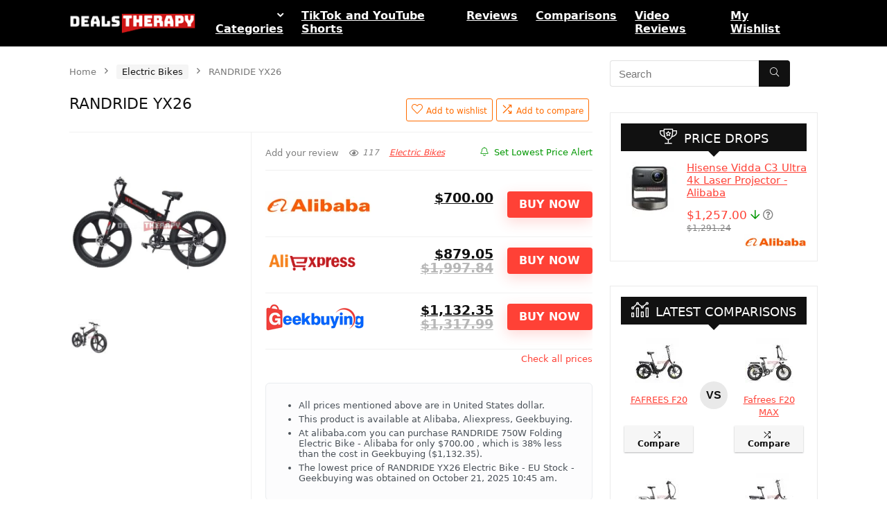

--- FILE ---
content_type: text/html
request_url: https://www.dealstherapy.com/product/randride-yx26/
body_size: 33267
content:
<!DOCTYPE html>
<html lang="en-US">
<head>
<meta charset="UTF-8" />
<meta name="viewport" content="width=device-width, initial-scale=1.0" />
<!-- feeds & pingback -->
<link rel="profile" href="https://gmpg.org/xfn/11" />
<link rel="pingback" href="https://www.dealstherapy.com/xmlrpc.php" />
<meta name='robots' content='index, follow, max-image-preview:large, max-snippet:-1, max-video-preview:-1' />
	<style>img:is([sizes="auto" i], [sizes^="auto," i]) { contain-intrinsic-size: 3000px 1500px }</style>
	
	<!-- This site is optimized with the Yoast SEO Premium plugin v23.1 (Yoast SEO v25.1) - https://yoast.com/wordpress/plugins/seo/ -->
	<title>RANDRIDE YX26 Max Version Electric Bike - Deals and Offers</title>
<link rel='preload' href='https://www.dealstherapy.com/wp-content/uploads/2019/02/logo-original-1.png' as='image' imagesrcset='' imagesizes='' />
<link rel='preload' href='https://www.dealstherapy.com/wp-content/uploads/thumbs_dir/RANDRIDE-YX26-dealstherapy.com-002-q3slgtc05grof4bf2zqnw6x370sxqslldqsfhad4zs.jpg' as='image' imagesrcset='' imagesizes='' />
<link rel='preload' href='https://www.dealstherapy.com/wp-content/uploads/thumbs_dir/RANDRIDE-YX26-dealstherapy.com-001-q3slgrg6eu0soohpyr49gghdfyj17o8ytlapgkc57c.jpg' as='image' imagesrcset='' imagesizes='' />

	<meta name="description" content="Buy RANDRIDE YX26 on Geekbuying, Alibaba, Aliexpress, Banggood and other online stores. The new e-bike has 1000W motor, 15Ah battery, and 100km range." />
	<link rel="canonical" href="https://www.dealstherapy.com/product/randride-yx26/" />
	<meta property="og:locale" content="en_US" />
	<meta property="og:type" content="product" />
	<meta property="og:title" content="RANDRIDE YX26" />
	<meta property="og:description" content="Buy RANDRIDE YX26 on Geekbuying, Alibaba, Aliexpress, Banggood and other online stores. The new e-bike has 1000W motor, 15Ah battery, and 100km range." />
	<meta property="og:url" content="https://www.dealstherapy.com/product/randride-yx26/" />
	<meta property="og:site_name" content="Deals Therapy" />
	<meta property="article:modified_time" content="2025-10-21T10:45:29+00:00" />
	<meta property="og:image" content="https://www.dealstherapy.com/wp-content/uploads/2023/03/RANDRIDE-YX26-dealstherapy.com-002.jpg" />
	<meta property="og:image:width" content="600" />
	<meta property="og:image:height" content="600" />
	<meta property="og:image:type" content="image/jpeg" /><meta property="og:image" content="https://www.dealstherapy.com/wp-content/uploads/2023/03/RANDRIDE-YX26-dealstherapy.com-001.jpg" />
	<meta property="og:image:width" content="600" />
	<meta property="og:image:height" content="600" />
	<meta property="og:image:type" content="image/jpeg" />
	<meta name="twitter:card" content="summary_large_image" />
	<meta name="twitter:site" content="@DealsTherapy" />
	<meta name="twitter:label1" content="Price" />
	<meta name="twitter:data1" content="&#036;700.00" />
	<meta name="twitter:label2" content="Availability" />
	<meta name="twitter:data2" content="In stock" />
	<script type="application/ld+json" class="yoast-schema-graph">{"@context":"https://schema.org","@graph":[{"@type":["WebPage","ItemPage"],"@id":"https://www.dealstherapy.com/product/randride-yx26/","url":"https://www.dealstherapy.com/product/randride-yx26/","name":"RANDRIDE YX26 Max Version Electric Bike - Deals and Offers","isPartOf":{"@id":"https://www.dealstherapy.com/#website"},"primaryImageOfPage":{"@id":"https://www.dealstherapy.com/product/randride-yx26/#primaryimage"},"image":{"@id":"https://www.dealstherapy.com/product/randride-yx26/#primaryimage"},"thumbnailUrl":"https://www.dealstherapy.com/wp-content/uploads/2023/03/RANDRIDE-YX26-dealstherapy.com-002.jpg","description":"Buy RANDRIDE YX26 on Geekbuying, Alibaba, Aliexpress, Banggood and other online stores. The new e-bike has 1000W motor, 15Ah battery, and 100km range.","breadcrumb":{"@id":"https://www.dealstherapy.com/product/randride-yx26/#breadcrumb"},"inLanguage":"en-US","potentialAction":{"@type":"BuyAction","target":"https://www.dealstherapy.com/product/randride-yx26/"}},{"@type":"ImageObject","inLanguage":"en-US","@id":"https://www.dealstherapy.com/product/randride-yx26/#primaryimage","url":"https://www.dealstherapy.com/wp-content/uploads/2023/03/RANDRIDE-YX26-dealstherapy.com-002.jpg","contentUrl":"https://www.dealstherapy.com/wp-content/uploads/2023/03/RANDRIDE-YX26-dealstherapy.com-002.jpg","width":600,"height":600,"caption":"RANDRIDE YX26"},{"@type":"BreadcrumbList","@id":"https://www.dealstherapy.com/product/randride-yx26/#breadcrumb","itemListElement":[{"@type":"ListItem","position":1,"name":"Home","item":"https://www.dealstherapy.com/"},{"@type":"ListItem","position":2,"name":"Categories","item":"https://www.dealstherapy.com/shop/"},{"@type":"ListItem","position":3,"name":"RANDRIDE YX26"}]},{"@type":"WebSite","@id":"https://www.dealstherapy.com/#website","url":"https://www.dealstherapy.com/","name":"Deals Therapy - Search and Compare Best Tech Deals","description":"Search and Compare Best Tech Deals","publisher":{"@id":"https://www.dealstherapy.com/#organization"},"alternateName":"Deals Therapy","potentialAction":[{"@type":"SearchAction","target":{"@type":"EntryPoint","urlTemplate":"https://www.dealstherapy.com/?s={search_term_string}"},"query-input":{"@type":"PropertyValueSpecification","valueRequired":true,"valueName":"search_term_string"}}],"inLanguage":"en-US"},{"@type":"Organization","@id":"https://www.dealstherapy.com/#organization","name":"Deals Therapy - Search and Compare Best Tech Deals","alternateName":"Deals Therapy","url":"https://www.dealstherapy.com/","logo":{"@type":"ImageObject","inLanguage":"en-US","@id":"https://www.dealstherapy.com/#/schema/logo/image/","url":"https://www.dealstherapy.com/wp-content/uploads/2019/02/logo-original-1.png","contentUrl":"https://www.dealstherapy.com/wp-content/uploads/2019/02/logo-original-1.png","width":200,"height":33,"caption":"Deals Therapy - Search and Compare Best Tech Deals"},"image":{"@id":"https://www.dealstherapy.com/#/schema/logo/image/"},"sameAs":["https://www.facebook.com/dealstherapy","https://x.com/DealsTherapy","https://www.youtube.com/c/DealsTherapy/","https://www.instagram.com/dealstherapy/","https://t.me/dealstherapy","https://www.tiktok.com/@dealstherapy"]}]}</script>
	<meta property="product:brand" content="RANDRIDE" />
	<meta property="product:price:amount" content="700.00" />
	<meta property="product:price:currency" content="USD" />
	<meta property="og:availability" content="instock" />
	<meta property="product:availability" content="instock" />
	<meta property="product:retailer_item_id" content="DT63736" />
	<meta property="product:condition" content="new" />
	<!-- / Yoast SEO Premium plugin. -->


<link rel='stylesheet' id='rhstyle-css' href='https://www.dealstherapy.com/wp-content/cache/flying-press/4c0a3260dbc7.style.css' type='text/css' media='all' />
<link rel='stylesheet' id='rhslidingpanel-css' href='https://www.dealstherapy.com/wp-content/cache/flying-press/25e4340bac41.slidingpanel.css' type='text/css' media='all' />
<link rel='stylesheet' id='rhcompare-css' href='https://www.dealstherapy.com/wp-content/cache/flying-press/89dccc3fa65f.dynamiccomparison.css' type='text/css' media='all' />
<style id='global-styles-inline-css' type='text/css'>:root{--wp--preset--aspect-ratio--square: 1;--wp--preset--aspect-ratio--4-3: 4/3;--wp--preset--aspect-ratio--3-4: 3/4;--wp--preset--aspect-ratio--3-2: 3/2;--wp--preset--aspect-ratio--2-3: 2/3;--wp--preset--aspect-ratio--16-9: 16/9;--wp--preset--aspect-ratio--9-16: 9/16;--wp--preset--color--black: #000000;--wp--preset--color--cyan-bluish-gray: #abb8c3;--wp--preset--color--white: #ffffff;--wp--preset--color--pale-pink: #f78da7;--wp--preset--color--vivid-red: #cf2e2e;--wp--preset--color--luminous-vivid-orange: #ff6900;--wp--preset--color--luminous-vivid-amber: #fcb900;--wp--preset--color--light-green-cyan: #7bdcb5;--wp--preset--color--vivid-green-cyan: #00d084;--wp--preset--color--pale-cyan-blue: #8ed1fc;--wp--preset--color--vivid-cyan-blue: #0693e3;--wp--preset--color--vivid-purple: #9b51e0;--wp--preset--color--main: var(--rehub-main-color);--wp--preset--color--secondary: var(--rehub-sec-color);--wp--preset--color--buttonmain: var(--rehub-main-btn-bg);--wp--preset--color--cyan-grey: #abb8c3;--wp--preset--color--orange-light: #fcb900;--wp--preset--color--red: #cf2e2e;--wp--preset--color--red-bright: #f04057;--wp--preset--color--vivid-green: #00d084;--wp--preset--color--orange: #ff6900;--wp--preset--color--blue: #0693e3;--wp--preset--gradient--vivid-cyan-blue-to-vivid-purple: linear-gradient(135deg,rgba(6,147,227,1) 0%,rgb(155,81,224) 100%);--wp--preset--gradient--light-green-cyan-to-vivid-green-cyan: linear-gradient(135deg,rgb(122,220,180) 0%,rgb(0,208,130) 100%);--wp--preset--gradient--luminous-vivid-amber-to-luminous-vivid-orange: linear-gradient(135deg,rgba(252,185,0,1) 0%,rgba(255,105,0,1) 100%);--wp--preset--gradient--luminous-vivid-orange-to-vivid-red: linear-gradient(135deg,rgba(255,105,0,1) 0%,rgb(207,46,46) 100%);--wp--preset--gradient--very-light-gray-to-cyan-bluish-gray: linear-gradient(135deg,rgb(238,238,238) 0%,rgb(169,184,195) 100%);--wp--preset--gradient--cool-to-warm-spectrum: linear-gradient(135deg,rgb(74,234,220) 0%,rgb(151,120,209) 20%,rgb(207,42,186) 40%,rgb(238,44,130) 60%,rgb(251,105,98) 80%,rgb(254,248,76) 100%);--wp--preset--gradient--blush-light-purple: linear-gradient(135deg,rgb(255,206,236) 0%,rgb(152,150,240) 100%);--wp--preset--gradient--blush-bordeaux: linear-gradient(135deg,rgb(254,205,165) 0%,rgb(254,45,45) 50%,rgb(107,0,62) 100%);--wp--preset--gradient--luminous-dusk: linear-gradient(135deg,rgb(255,203,112) 0%,rgb(199,81,192) 50%,rgb(65,88,208) 100%);--wp--preset--gradient--pale-ocean: linear-gradient(135deg,rgb(255,245,203) 0%,rgb(182,227,212) 50%,rgb(51,167,181) 100%);--wp--preset--gradient--electric-grass: linear-gradient(135deg,rgb(202,248,128) 0%,rgb(113,206,126) 100%);--wp--preset--gradient--midnight: linear-gradient(135deg,rgb(2,3,129) 0%,rgb(40,116,252) 100%);--wp--preset--font-size--small: 13px;--wp--preset--font-size--medium: 20px;--wp--preset--font-size--large: 36px;--wp--preset--font-size--x-large: 42px;--wp--preset--font-family--system-font: -apple-system,BlinkMacSystemFont,"Segoe UI",Roboto,Oxygen-Sans,Ubuntu,Cantarell,"Helvetica Neue",sans-serif;--wp--preset--font-family--rh-nav-font: var(--rehub-nav-font,-apple-system,BlinkMacSystemFont,"Segoe UI",Roboto,Oxygen-Sans,Ubuntu,Cantarell,"Helvetica Neue",sans-serif);--wp--preset--font-family--rh-head-font: var(--rehub-head-font,-apple-system,BlinkMacSystemFont,"Segoe UI",Roboto,Oxygen-Sans,Ubuntu,Cantarell,"Helvetica Neue",sans-serif);--wp--preset--font-family--rh-btn-font: var(--rehub-btn-font,-apple-system,BlinkMacSystemFont,"Segoe UI",Roboto,Oxygen-Sans,Ubuntu,Cantarell,"Helvetica Neue",sans-serif);--wp--preset--font-family--rh-body-font: var(--rehub-body-font,-apple-system,BlinkMacSystemFont,"Segoe UI",Roboto,Oxygen-Sans,Ubuntu,Cantarell,"Helvetica Neue",sans-serif);--wp--preset--spacing--20: 0.44rem;--wp--preset--spacing--30: 0.67rem;--wp--preset--spacing--40: 1rem;--wp--preset--spacing--50: 1.5rem;--wp--preset--spacing--60: 2.25rem;--wp--preset--spacing--70: 3.38rem;--wp--preset--spacing--80: 5.06rem;--wp--preset--shadow--natural: 6px 6px 9px rgba(0, 0, 0, 0.2);--wp--preset--shadow--deep: 12px 12px 50px rgba(0, 0, 0, 0.4);--wp--preset--shadow--sharp: 6px 6px 0px rgba(0, 0, 0, 0.2);--wp--preset--shadow--outlined: 6px 6px 0px -3px rgba(255, 255, 255, 1), 6px 6px rgba(0, 0, 0, 1);--wp--preset--shadow--crisp: 6px 6px 0px rgba(0, 0, 0, 1);}:root { --wp--style--global--content-size: 760px;--wp--style--global--wide-size: 1200px; }:where(body) { margin: 0; }.wp-site-blocks > .alignleft { float: left; margin-right: 2em; }.wp-site-blocks > .alignright { float: right; margin-left: 2em; }.wp-site-blocks > .aligncenter { justify-content: center; margin-left: auto; margin-right: auto; }:where(.is-layout-flex){gap: 0.5em;}:where(.is-layout-grid){gap: 0.5em;}.is-layout-flow > .alignleft{float: left;margin-inline-start: 0;margin-inline-end: 2em;}.is-layout-flow > .alignright{float: right;margin-inline-start: 2em;margin-inline-end: 0;}.is-layout-flow > .aligncenter{margin-left: auto !important;margin-right: auto !important;}.is-layout-constrained > .alignleft{float: left;margin-inline-start: 0;margin-inline-end: 2em;}.is-layout-constrained > .alignright{float: right;margin-inline-start: 2em;margin-inline-end: 0;}.is-layout-constrained > .aligncenter{margin-left: auto !important;margin-right: auto !important;}.is-layout-constrained > :where(:not(.alignleft):not(.alignright):not(.alignfull)){max-width: var(--wp--style--global--content-size);margin-left: auto !important;margin-right: auto !important;}.is-layout-constrained > .alignwide{max-width: var(--wp--style--global--wide-size);}body .is-layout-flex{display: flex;}.is-layout-flex{flex-wrap: wrap;align-items: center;}.is-layout-flex > :is(*, div){margin: 0;}body .is-layout-grid{display: grid;}.is-layout-grid > :is(*, div){margin: 0;}body{padding-top: 0px;padding-right: 0px;padding-bottom: 0px;padding-left: 0px;}a:where(:not(.wp-element-button)){text-decoration: none;}h1{font-size: 29px;line-height: 34px;margin-top: 10px;margin-bottom: 31px;}h2{font-size: 25px;line-height: 31px;margin-top: 10px;margin-bottom: 31px;}h3{font-size: 20px;line-height: 28px;margin-top: 10px;margin-bottom: 25px;}h4{font-size: 18px;line-height: 24px;margin-top: 10px;margin-bottom: 18px;}h5{font-size: 16px;line-height: 20px;margin-top: 10px;margin-bottom: 15px;}h6{font-size: 14px;line-height: 20px;margin-top: 0px;margin-bottom: 10px;}:root :where(.wp-element-button, .wp-block-button__link){background-color: #32373c;border-width: 0;color: #fff;font-family: inherit;font-size: inherit;line-height: inherit;padding: calc(0.667em + 2px) calc(1.333em + 2px);text-decoration: none;}.has-black-color{color: var(--wp--preset--color--black) !important;}.has-cyan-bluish-gray-color{color: var(--wp--preset--color--cyan-bluish-gray) !important;}.has-white-color{color: var(--wp--preset--color--white) !important;}.has-pale-pink-color{color: var(--wp--preset--color--pale-pink) !important;}.has-vivid-red-color{color: var(--wp--preset--color--vivid-red) !important;}.has-luminous-vivid-orange-color{color: var(--wp--preset--color--luminous-vivid-orange) !important;}.has-luminous-vivid-amber-color{color: var(--wp--preset--color--luminous-vivid-amber) !important;}.has-light-green-cyan-color{color: var(--wp--preset--color--light-green-cyan) !important;}.has-vivid-green-cyan-color{color: var(--wp--preset--color--vivid-green-cyan) !important;}.has-pale-cyan-blue-color{color: var(--wp--preset--color--pale-cyan-blue) !important;}.has-vivid-cyan-blue-color{color: var(--wp--preset--color--vivid-cyan-blue) !important;}.has-vivid-purple-color{color: var(--wp--preset--color--vivid-purple) !important;}.has-main-color{color: var(--wp--preset--color--main) !important;}.has-secondary-color{color: var(--wp--preset--color--secondary) !important;}.has-buttonmain-color{color: var(--wp--preset--color--buttonmain) !important;}.has-cyan-grey-color{color: var(--wp--preset--color--cyan-grey) !important;}.has-orange-light-color{color: var(--wp--preset--color--orange-light) !important;}.has-red-color{color: var(--wp--preset--color--red) !important;}.has-red-bright-color{color: var(--wp--preset--color--red-bright) !important;}.has-vivid-green-color{color: var(--wp--preset--color--vivid-green) !important;}.has-orange-color{color: var(--wp--preset--color--orange) !important;}.has-blue-color{color: var(--wp--preset--color--blue) !important;}.has-black-background-color{background-color: var(--wp--preset--color--black) !important;}.has-cyan-bluish-gray-background-color{background-color: var(--wp--preset--color--cyan-bluish-gray) !important;}.has-white-background-color{background-color: var(--wp--preset--color--white) !important;}.has-pale-pink-background-color{background-color: var(--wp--preset--color--pale-pink) !important;}.has-vivid-red-background-color{background-color: var(--wp--preset--color--vivid-red) !important;}.has-luminous-vivid-orange-background-color{background-color: var(--wp--preset--color--luminous-vivid-orange) !important;}.has-luminous-vivid-amber-background-color{background-color: var(--wp--preset--color--luminous-vivid-amber) !important;}.has-light-green-cyan-background-color{background-color: var(--wp--preset--color--light-green-cyan) !important;}.has-vivid-green-cyan-background-color{background-color: var(--wp--preset--color--vivid-green-cyan) !important;}.has-pale-cyan-blue-background-color{background-color: var(--wp--preset--color--pale-cyan-blue) !important;}.has-vivid-cyan-blue-background-color{background-color: var(--wp--preset--color--vivid-cyan-blue) !important;}.has-vivid-purple-background-color{background-color: var(--wp--preset--color--vivid-purple) !important;}.has-main-background-color{background-color: var(--wp--preset--color--main) !important;}.has-secondary-background-color{background-color: var(--wp--preset--color--secondary) !important;}.has-buttonmain-background-color{background-color: var(--wp--preset--color--buttonmain) !important;}.has-cyan-grey-background-color{background-color: var(--wp--preset--color--cyan-grey) !important;}.has-orange-light-background-color{background-color: var(--wp--preset--color--orange-light) !important;}.has-red-background-color{background-color: var(--wp--preset--color--red) !important;}.has-red-bright-background-color{background-color: var(--wp--preset--color--red-bright) !important;}.has-vivid-green-background-color{background-color: var(--wp--preset--color--vivid-green) !important;}.has-orange-background-color{background-color: var(--wp--preset--color--orange) !important;}.has-blue-background-color{background-color: var(--wp--preset--color--blue) !important;}.has-black-border-color{border-color: var(--wp--preset--color--black) !important;}.has-cyan-bluish-gray-border-color{border-color: var(--wp--preset--color--cyan-bluish-gray) !important;}.has-white-border-color{border-color: var(--wp--preset--color--white) !important;}.has-pale-pink-border-color{border-color: var(--wp--preset--color--pale-pink) !important;}.has-vivid-red-border-color{border-color: var(--wp--preset--color--vivid-red) !important;}.has-luminous-vivid-orange-border-color{border-color: var(--wp--preset--color--luminous-vivid-orange) !important;}.has-luminous-vivid-amber-border-color{border-color: var(--wp--preset--color--luminous-vivid-amber) !important;}.has-light-green-cyan-border-color{border-color: var(--wp--preset--color--light-green-cyan) !important;}.has-vivid-green-cyan-border-color{border-color: var(--wp--preset--color--vivid-green-cyan) !important;}.has-pale-cyan-blue-border-color{border-color: var(--wp--preset--color--pale-cyan-blue) !important;}.has-vivid-cyan-blue-border-color{border-color: var(--wp--preset--color--vivid-cyan-blue) !important;}.has-vivid-purple-border-color{border-color: var(--wp--preset--color--vivid-purple) !important;}.has-main-border-color{border-color: var(--wp--preset--color--main) !important;}.has-secondary-border-color{border-color: var(--wp--preset--color--secondary) !important;}.has-buttonmain-border-color{border-color: var(--wp--preset--color--buttonmain) !important;}.has-cyan-grey-border-color{border-color: var(--wp--preset--color--cyan-grey) !important;}.has-orange-light-border-color{border-color: var(--wp--preset--color--orange-light) !important;}.has-red-border-color{border-color: var(--wp--preset--color--red) !important;}.has-red-bright-border-color{border-color: var(--wp--preset--color--red-bright) !important;}.has-vivid-green-border-color{border-color: var(--wp--preset--color--vivid-green) !important;}.has-orange-border-color{border-color: var(--wp--preset--color--orange) !important;}.has-blue-border-color{border-color: var(--wp--preset--color--blue) !important;}.has-vivid-cyan-blue-to-vivid-purple-gradient-background{background: var(--wp--preset--gradient--vivid-cyan-blue-to-vivid-purple) !important;}.has-light-green-cyan-to-vivid-green-cyan-gradient-background{background: var(--wp--preset--gradient--light-green-cyan-to-vivid-green-cyan) !important;}.has-luminous-vivid-amber-to-luminous-vivid-orange-gradient-background{background: var(--wp--preset--gradient--luminous-vivid-amber-to-luminous-vivid-orange) !important;}.has-luminous-vivid-orange-to-vivid-red-gradient-background{background: var(--wp--preset--gradient--luminous-vivid-orange-to-vivid-red) !important;}.has-very-light-gray-to-cyan-bluish-gray-gradient-background{background: var(--wp--preset--gradient--very-light-gray-to-cyan-bluish-gray) !important;}.has-cool-to-warm-spectrum-gradient-background{background: var(--wp--preset--gradient--cool-to-warm-spectrum) !important;}.has-blush-light-purple-gradient-background{background: var(--wp--preset--gradient--blush-light-purple) !important;}.has-blush-bordeaux-gradient-background{background: var(--wp--preset--gradient--blush-bordeaux) !important;}.has-luminous-dusk-gradient-background{background: var(--wp--preset--gradient--luminous-dusk) !important;}.has-pale-ocean-gradient-background{background: var(--wp--preset--gradient--pale-ocean) !important;}.has-electric-grass-gradient-background{background: var(--wp--preset--gradient--electric-grass) !important;}.has-midnight-gradient-background{background: var(--wp--preset--gradient--midnight) !important;}.has-small-font-size{font-size: var(--wp--preset--font-size--small) !important;}.has-medium-font-size{font-size: var(--wp--preset--font-size--medium) !important;}.has-large-font-size{font-size: var(--wp--preset--font-size--large) !important;}.has-x-large-font-size{font-size: var(--wp--preset--font-size--x-large) !important;}.has-system-font-font-family{font-family: var(--wp--preset--font-family--system-font) !important;}.has-rh-nav-font-font-family{font-family: var(--wp--preset--font-family--rh-nav-font) !important;}.has-rh-head-font-font-family{font-family: var(--wp--preset--font-family--rh-head-font) !important;}.has-rh-btn-font-font-family{font-family: var(--wp--preset--font-family--rh-btn-font) !important;}.has-rh-body-font-font-family{font-family: var(--wp--preset--font-family--rh-body-font) !important;}
:where(.wp-block-post-template.is-layout-flex){gap: 1.25em;}:where(.wp-block-post-template.is-layout-grid){gap: 1.25em;}
:where(.wp-block-columns.is-layout-flex){gap: 2em;}:where(.wp-block-columns.is-layout-grid){gap: 2em;}
:root :where(.wp-block-pullquote){font-size: 1.5em;line-height: 1.6;}
:root :where(.wp-block-post-title){margin-top: 4px;margin-right: 0;margin-bottom: 15px;margin-left: 0;}
:root :where(.wp-block-image){margin-top: 0px;margin-bottom: 31px;}
:root :where(.wp-block-media-text){margin-top: 0px;margin-bottom: 31px;}
:root :where(.wp-block-post-content){font-size: 16px;line-height: 28px;}</style>
<link rel='stylesheet' id='widgetopts-styles-css' href='https://www.dealstherapy.com/wp-content/cache/flying-press/26a631898900.widget-options.css' type='text/css' media='all' />
<link rel='stylesheet' id='css-animate-css' href='https://www.dealstherapy.com/wp-content/cache/flying-press/8eb003193544.animate.min.css' type='text/css' media='all' />
<link rel='stylesheet' id='woocommerce-group-attributes-public-css' href='https://www.dealstherapy.com/wp-content/cache/flying-press/27a900f91298.woocommerce-group-attributes-public.css' type='text/css' media='all' />
<link rel='stylesheet' id='woocommerce-group-attributes-custom-css' href='https://www.dealstherapy.com/wp-content/cache/flying-press/ecccbaeb0a69.woocommerce-group-attributes-custom.css' type='text/css' media='all' />
<link rel='stylesheet' id='photoswipe-css' href='https://www.dealstherapy.com/wp-content/cache/flying-press/e65cbce40458.photoswipe.min.css' type='text/css' media='all' />
<link rel='stylesheet' id='photoswipe-default-skin-css' href='https://www.dealstherapy.com/wp-content/cache/flying-press/800642785006.default-skin.min.css' type='text/css' media='all' />
<style id='woocommerce-inline-inline-css' type='text/css'>.woocommerce form .form-row .required { visibility: visible; }</style>
<link rel='stylesheet' id='wvr-review-form-css' href='https://www.dealstherapy.com/wp-content/cache/flying-press/1489fccb89b5.review-form.min.css' type='text/css' media='all' />
<style id='wvr-review-form-inline-css' type='text/css'>.wvr-customer-pick .wvr-select-sample-cmt{color: #000000; background-color:#dddddd;}.wvr-customer-pick .wvr-select-sample-cmt:hover{color: #ffffff; background-color:#ff0000;}.wvr-product-purchased{color: #000000; background-color:#eeeeee;}.wvr-icon-purchased{color: #000000;}.wvr-icon-purchased:before{content:'\e900'; margin-right:5px}</style>
<link rel='stylesheet' id='brands-styles-css' href='https://www.dealstherapy.com/wp-content/cache/flying-press/48d56016b20f.brands.css' type='text/css' media='all' />
<link rel='stylesheet' id='eggrehub-css' href='https://www.dealstherapy.com/wp-content/cache/flying-press/e228f8a91dbb.eggrehub.css' type='text/css' media='all' />
<link rel='stylesheet' id='rehubicons-css' href='https://www.dealstherapy.com/wp-content/cache/flying-press/3a75fed7a135.iconstyle.css' type='text/css' media='all' />
<link rel='stylesheet' id='rhajaxsearch-css' href='https://www.dealstherapy.com/wp-content/cache/flying-press/17de27ebbebb.ajaxsearch.css' type='text/css' media='all' />
<link rel='stylesheet' id='rhelementor-css' href='https://www.dealstherapy.com/wp-content/cache/flying-press/5bc300b200ef.elementor.css' type='text/css' media='all' />
<link rel='stylesheet' id='rehub-woocommerce-css' href='https://www.dealstherapy.com/wp-content/cache/flying-press/f4365765c9e7.woocommerce.css' type='text/css' media='all' />
<link rel='stylesheet' id='rhwoosingle-css' href='https://www.dealstherapy.com/wp-content/cache/flying-press/3dff0aca48a0.woosingle.css' type='text/css' media='all' />
<link rel='stylesheet' id='prdctfltr-css' href='https://www.dealstherapy.com/wp-content/cache/flying-press/354b0a4068bc.style.min.css' type='text/css' media='all' />
<script type="text/javascript" src="//www.dealstherapy.com/wp-includes/js/jquery/jquery.min.js?ver=826eb77e86b0" id="jquery-core-js" defer></script>
<script type="text/javascript" src="//www.dealstherapy.com/wp-includes/js/jquery/jquery-migrate.min.js?ver=9ffeb32e2d9e" id="jquery-migrate-js" defer></script>
<script type="text/javascript" id="rehub-postview-js-extra" src="data:text/javascript,%2F%2A%20%3C%21%5BCDATA%5B%20%2A%2F%0Avar%20postviewvar%20%3D%20%7B%22rhpost_ajax_url%22%3A%22https%3A%5C%2F%5C%2Fwww.dealstherapy.com%5C%2Fwp-content%5C%2Fplugins%5C%2Frehub-framework%5C%2Fincludes%5C%2Frehub_ajax.php%22%2C%22post_id%22%3A%2256386%22%7D%3B%0A%2F%2A%20%5D%5D%3E%20%2A%2F" defer></script>
<script type="text/javascript" src="//www.dealstherapy.com/wp-content/plugins/rehub-framework/assets/js/postviews.js?ver=a5ecf96d754b" id="rehub-postview-js" defer></script>
<script type="text/javascript" src="//www.dealstherapy.com/wp-content/plugins/woocommerce/assets/js/jquery-blockui/jquery.blockUI.min.js?ver=ef56117d1bb5" id="jquery-blockui-js" defer data-wp-strategy="defer"></script>
<script type="text/javascript" id="wc-add-to-cart-js-extra" src="data:text/javascript,%2F%2A%20%3C%21%5BCDATA%5B%20%2A%2F%0Avar%20wc_add_to_cart_params%20%3D%20%7B%22ajax_url%22%3A%22%5C%2Fwp-admin%5C%2Fadmin-ajax.php%22%2C%22wc_ajax_url%22%3A%22%5C%2F%3Fwc-ajax%3D%25%25endpoint%25%25%22%2C%22i18n_view_cart%22%3A%22View%20cart%22%2C%22cart_url%22%3A%22https%3A%5C%2F%5C%2Fwww.dealstherapy.com%22%2C%22is_cart%22%3A%22%22%2C%22cart_redirect_after_add%22%3A%22no%22%2C%22i18n_added_to_cart%22%3A%22Has%20been%20added%20to%20cart.%22%7D%3B%0A%2F%2A%20%5D%5D%3E%20%2A%2F" defer></script>
<script type="text/javascript" src="//www.dealstherapy.com/wp-content/plugins/woocommerce/assets/js/frontend/add-to-cart.min.js?ver=d287805a49a1" id="wc-add-to-cart-js" defer data-wp-strategy="defer"></script>
<script type="text/javascript" src="//www.dealstherapy.com/wp-content/plugins/woocommerce/assets/js/zoom/jquery.zoom.min.js?ver=ba87701f6d84" id="zoom-js" defer data-wp-strategy="defer"></script>
<script type="text/javascript" src="//www.dealstherapy.com/wp-content/plugins/woocommerce/assets/js/flexslider/jquery.flexslider.min.js?ver=4f6a29a1ede8" id="flexslider-js" defer data-wp-strategy="defer"></script>
<script type="text/javascript" src="//www.dealstherapy.com/wp-content/plugins/woocommerce/assets/js/photoswipe/photoswipe.min.js?ver=8be54ef27129" id="photoswipe-js" defer data-wp-strategy="defer"></script>
<script type="text/javascript" src="//www.dealstherapy.com/wp-content/plugins/woocommerce/assets/js/photoswipe/photoswipe-ui-default.min.js?ver=bc5828df7849" id="photoswipe-ui-default-js" defer data-wp-strategy="defer"></script>
<script type="text/javascript" id="wc-single-product-js-extra" src="data:text/javascript,%2F%2A%20%3C%21%5BCDATA%5B%20%2A%2F%0Avar%20wc_single_product_params%20%3D%20%7B%22i18n_required_rating_text%22%3A%22Please%20select%20a%20rating%22%2C%22i18n_rating_options%22%3A%5B%221%20of%205%20stars%22%2C%222%20of%205%20stars%22%2C%223%20of%205%20stars%22%2C%224%20of%205%20stars%22%2C%225%20of%205%20stars%22%5D%2C%22i18n_product_gallery_trigger_text%22%3A%22View%20full-screen%20image%20gallery%22%2C%22review_rating_required%22%3A%22yes%22%2C%22flexslider%22%3A%7B%22rtl%22%3Afalse%2C%22animation%22%3A%22slide%22%2C%22smoothHeight%22%3Atrue%2C%22directionNav%22%3Afalse%2C%22controlNav%22%3A%22thumbnails%22%2C%22slideshow%22%3Afalse%2C%22animationSpeed%22%3A500%2C%22animationLoop%22%3Afalse%2C%22allowOneSlide%22%3Afalse%7D%2C%22zoom_enabled%22%3A%221%22%2C%22zoom_options%22%3A%5B%5D%2C%22photoswipe_enabled%22%3A%221%22%2C%22photoswipe_options%22%3A%7B%22shareEl%22%3Afalse%2C%22closeOnScroll%22%3Afalse%2C%22history%22%3Afalse%2C%22hideAnimationDuration%22%3A0%2C%22showAnimationDuration%22%3A0%7D%2C%22flexslider_enabled%22%3A%221%22%7D%3B%0A%2F%2A%20%5D%5D%3E%20%2A%2F" defer></script>
<script type="text/javascript" src="//www.dealstherapy.com/wp-content/plugins/woocommerce/assets/js/frontend/single-product.min.js?ver=1ee3a204f3c9" id="wc-single-product-js" defer data-wp-strategy="defer"></script>
<script type="text/javascript" src="//www.dealstherapy.com/wp-content/plugins/woocommerce/assets/js/js-cookie/js.cookie.min.js?ver=691a1e43450e" id="js-cookie-js" defer data-wp-strategy="defer"></script>
<script type="text/javascript" id="woocommerce-js-extra" src="data:text/javascript,%2F%2A%20%3C%21%5BCDATA%5B%20%2A%2F%0Avar%20woocommerce_params%20%3D%20%7B%22ajax_url%22%3A%22%5C%2Fwp-admin%5C%2Fadmin-ajax.php%22%2C%22wc_ajax_url%22%3A%22%5C%2F%3Fwc-ajax%3D%25%25endpoint%25%25%22%2C%22i18n_password_show%22%3A%22Show%20password%22%2C%22i18n_password_hide%22%3A%22Hide%20password%22%7D%3B%0A%2F%2A%20%5D%5D%3E%20%2A%2F" defer></script>
<script type="text/javascript" src="//www.dealstherapy.com/wp-content/plugins/woocommerce/assets/js/frontend/woocommerce.min.js?ver=69718a71ff04" id="woocommerce-js" defer data-wp-strategy="defer"></script>
<script type="text/javascript" id="wvr-review-form-js-extra" src="data:text/javascript,%2F%2A%20%3C%21%5BCDATA%5B%20%2A%2F%0Avar%20wvrParams%20%3D%20%7B%22auto_rating%22%3A%221%22%2C%22first_comment%22%3A%22Good%20quality.%22%7D%3B%0A%2F%2A%20%5D%5D%3E%20%2A%2F" defer></script>
<script type="text/javascript" src="//www.dealstherapy.com/wp-content/plugins/faview-virtual-reviews-for-woocommerce/assets/js/review-form.min.js?ver=dce16df97779" id="wvr-review-form-js" defer></script>
<meta name="generator" content="Redux 4.5.7" /><!-- Google site verification - Google for WooCommerce -->
<meta name="google-site-verification" content="MvpZnCiR8heyxy32n-QK-ZEvG3UAFoUeYYcfyGdip00" />
<link rel="preload" href="https://www.dealstherapy.com/wp-content/themes/rehub-theme/fonts/rhicons.woff2?3oibrk" as="font" type="font/woff2" crossorigin="crossorigin"><style type="text/css">@media (min-width:1025px){header .logo-section{padding:5px 0;}}#main_header,.is-sticky .logo_section_wrap,.sticky-active.logo_section_wrap{background-color:#000000 !important}.main-nav.white_style{border-top:none}nav.top_menu > ul:not(.off-canvas) > li > a:after{top:auto;bottom:0}.header-top{border:none;}.footer-bottom{background-color:#3f3f3f !important}.footer-bottom .footer_widget{border:none !important}.footer-bottom{background-image:url("https://dealstherapy.com/wp-content/uploads/2020/03/footerbg.jpg");background-position:center bottom;background-repeat:repeat} .widget .title:after{border-bottom:2px solid #ff4136;}.rehub-main-color-border,nav.top_menu > ul > li.vertical-menu.border-main-color .sub-menu,.rh-main-bg-hover:hover,.wp-block-quote,ul.def_btn_link_tabs li.active a,.wp-block-pullquote{border-color:#ff4136;}.wpsm_promobox.rehub_promobox{border-left-color:#ff4136!important;}.color_link{color:#ff4136 !important;}.featured_slider:hover .score,article.post .wpsm_toplist_heading:before{border-color:#ff4136;}.btn_more:hover,.tw-pagination .current{border:1px solid #ff4136;color:#fff}.rehub_woo_review .rehub_woo_tabs_menu li.current{border-top:3px solid #ff4136;}.gallery-pics .gp-overlay{box-shadow:0 0 0 4px #ff4136 inset;}.post .rehub_woo_tabs_menu li.current,.woocommerce div.product .woocommerce-tabs ul.tabs li.active{border-top:2px solid #ff4136;}.rething_item a.cat{border-bottom-color:#ff4136}nav.top_menu ul li ul.sub-menu{border-bottom:2px solid #ff4136;}.widget.deal_daywoo,.elementor-widget-wpsm_woofeatured .deal_daywoo{border:3px solid #ff4136;padding:20px;background:#fff;}.deal_daywoo .wpsm-bar-bar{background-color:#ff4136 !important} #buddypress div.item-list-tabs ul li.selected a span,#buddypress div.item-list-tabs ul li.current a span,#buddypress div.item-list-tabs ul li a span,.user-profile-div .user-menu-tab > li.active > a,.user-profile-div .user-menu-tab > li.active > a:focus,.user-profile-div .user-menu-tab > li.active > a:hover,.news_in_thumb:hover a.rh-label-string,.news_out_thumb:hover a.rh-label-string,.col-feat-grid:hover a.rh-label-string,.carousel-style-deal .re_carousel .controls,.re_carousel .controls:hover,.openedprevnext .postNavigation .postnavprev,.postNavigation .postnavprev:hover,.top_chart_pagination a.selected,.flex-control-paging li a.flex-active,.flex-control-paging li a:hover,.btn_more:hover,body .tabs-menu li:hover,body .tabs-menu li.current,.featured_slider:hover .score,#bbp_user_edit_submit,.bbp-topic-pagination a,.bbp-topic-pagination a,.custom-checkbox label.checked:after,.slider_post .caption,ul.postpagination li.active a,ul.postpagination li:hover a,ul.postpagination li a:focus,.top_theme h5 strong,.re_carousel .text:after,#topcontrol:hover,.main_slider .flex-overlay:hover a.read-more,.rehub_chimp #mc_embed_signup input#mc-embedded-subscribe,#rank_1.rank_count,#toplistmenu > ul li:before,.rehub_chimp:before,.wpsm-members > strong:first-child,.r_catbox_btn,.wpcf7 .wpcf7-submit,.wpsm_pretty_hover li:hover,.wpsm_pretty_hover li.current,.rehub-main-color-bg,.togglegreedybtn:after,.rh-bg-hover-color:hover a.rh-label-string,.rh-main-bg-hover:hover,.rh_wrapper_video_playlist .rh_video_currently_playing,.rh_wrapper_video_playlist .rh_video_currently_playing.rh_click_video:hover,.rtmedia-list-item .rtmedia-album-media-count,.tw-pagination .current,.dokan-dashboard .dokan-dash-sidebar ul.dokan-dashboard-menu li.active,.dokan-dashboard .dokan-dash-sidebar ul.dokan-dashboard-menu li:hover,.dokan-dashboard .dokan-dash-sidebar ul.dokan-dashboard-menu li.dokan-common-links a:hover,#ywqa-submit-question,.woocommerce .widget_price_filter .ui-slider .ui-slider-range,.rh-hov-bor-line > a:after,nav.top_menu > ul:not(.off-canvas) > li > a:after,.rh-border-line:after,.wpsm-table.wpsm-table-main-color table tr th,.rh-hov-bg-main-slide:before,.rh-hov-bg-main-slidecol .col_item:before,.mvx-tablink.active::before{background:#ff4136;}@media (max-width:767px){.postNavigation .postnavprev{background:#ff4136;}}.rh-main-bg-hover:hover,.rh-main-bg-hover:hover .whitehovered,.user-profile-div .user-menu-tab > li.active > a{color:#fff !important} a,.carousel-style-deal .deal-item .priced_block .price_count ins,nav.top_menu ul li.menu-item-has-children ul li.menu-item-has-children > a:before,.flexslider .fa-pulse,.footer-bottom .widget .f_menu li a:hover,.comment_form h3 a,.bbp-body li.bbp-forum-info > a:hover,.bbp-body li.bbp-topic-title > a:hover,#subscription-toggle a:before,#favorite-toggle a:before,.aff_offer_links .aff_name a,.rh-deal-price,.commentlist .comment-content small a,.related_articles .title_cat_related a,article em.emph,.campare_table table.one td strong.red,.sidebar .tabs-item .detail p a,.footer-bottom .widget .title span,footer p a,.welcome-frase strong,article.post .wpsm_toplist_heading:before,.post a.color_link,.categoriesbox:hover h3 a:after,.bbp-body li.bbp-forum-info > a,.bbp-body li.bbp-topic-title > a,.widget .title i,.woocommerce-MyAccount-navigation ul li.is-active a,.category-vendormenu li.current a,.deal_daywoo .title,.rehub-main-color,.wpsm_pretty_colored ul li.current a,.wpsm_pretty_colored ul li.current,.rh-heading-hover-color:hover h2 a,.rh-heading-hover-color:hover h3 a,.rh-heading-hover-color:hover h4 a,.rh-heading-hover-color:hover h5 a,.rh-heading-hover-color:hover h3,.rh-heading-hover-color:hover h2,.rh-heading-hover-color:hover h4,.rh-heading-hover-color:hover h5,.rh-heading-hover-color:hover .rh-heading-hover-item a,.rh-heading-icon:before,.widget_layered_nav ul li.chosen a:before,.wp-block-quote.is-style-large p,ul.page-numbers li span.current,ul.page-numbers li a:hover,ul.page-numbers li.active a,.page-link > span:not(.page-link-title),blockquote:not(.wp-block-quote) p,span.re_filtersort_btn:hover,span.active.re_filtersort_btn,.deal_daywoo .price,div.sortingloading:after{color:#ff4136;} .page-link > span:not(.page-link-title),.widget.widget_affegg_widget .title,.widget.top_offers .title,.widget.cegg_widget_products .title,header .header_first_style .search form.search-form [type="submit"],header .header_eight_style .search form.search-form [type="submit"],.filter_home_pick span.active,.filter_home_pick span:hover,.filter_product_pick span.active,.filter_product_pick span:hover,.rh_tab_links a.active,.rh_tab_links a:hover,.wcv-navigation ul.menu li.active,.wcv-navigation ul.menu li:hover a,form.search-form [type="submit"],.rehub-sec-color-bg,input#ywqa-submit-question,input#ywqa-send-answer,.woocommerce button.button.alt,.tabsajax span.active.re_filtersort_btn,.wpsm-table.wpsm-table-sec-color table tr th,.rh-slider-arrow,.rh-hov-bg-sec-slide:before,.rh-hov-bg-sec-slidecol .col_item:before{background:#111111 !important;color:#fff !important;outline:0}.widget.widget_affegg_widget .title:after,.widget.top_offers .title:after,.widget.cegg_widget_products .title:after{border-top-color:#111111 !important;}.page-link > span:not(.page-link-title){border:1px solid #111111;}.page-link > span:not(.page-link-title),.header_first_style .search form.search-form [type="submit"] i{color:#fff !important;}.rh_tab_links a.active,.rh_tab_links a:hover,.rehub-sec-color-border,nav.top_menu > ul > li.vertical-menu.border-sec-color > .sub-menu,body .rh-slider-thumbs-item--active{border-color:#111111}.rh_wrapper_video_playlist .rh_video_currently_playing,.rh_wrapper_video_playlist .rh_video_currently_playing.rh_click_video:hover{background-color:#111111;box-shadow:1200px 0 0 #111111 inset;}.rehub-sec-color{color:#111111} form.search-form input[type="text"]{border-radius:4px}.news .priced_block .price_count,.blog_string .priced_block .price_count,.main_slider .price_count{margin-right:5px}.right_aff .priced_block .btn_offer_block,.right_aff .priced_block .price_count{border-radius:0 !important}form.search-form.product-search-form input[type="text"]{border-radius:4px 0 0 4px;}form.search-form [type="submit"]{border-radius:0 4px 4px 0;}.rtl form.search-form.product-search-form input[type="text"]{border-radius:0 4px 4px 0;}.rtl form.search-form [type="submit"]{border-radius:4px 0 0 4px;}.price_count,.rehub_offer_coupon,#buddypress .dir-search input[type=text],.gmw-form-wrapper input[type=text],.gmw-form-wrapper select,#buddypress a.button,.btn_more,#main_header .wpsm-button,#rh-header-cover-image .wpsm-button,#wcvendor_image_bg .wpsm-button,input[type="text"],textarea,input[type="tel"],input[type="password"],input[type="email"],input[type="url"],input[type="number"],.def_btn,input[type="submit"],input[type="button"],input[type="reset"],.rh_offer_list .offer_thumb .deal_img_wrap,.grid_onsale,.rehub-main-smooth,.re_filter_instore span.re_filtersort_btn:hover,.re_filter_instore span.active.re_filtersort_btn,#buddypress .standard-form input[type=text],#buddypress .standard-form textarea,.blacklabelprice{border-radius:4px}.news-community,.woocommerce .products.grid_woo .product,.rehub_chimp #mc_embed_signup input.email,#mc_embed_signup input#mc-embedded-subscribe,.rh_offer_list,.woo-tax-logo,#buddypress div.item-list-tabs ul li a,#buddypress form#whats-new-form,#buddypress div#invite-list,#buddypress #send-reply div.message-box,.rehub-sec-smooth,.rate-bar-bar,.rate-bar,#wcfm-main-contentainer #wcfm-content,.wcfm_welcomebox_header{border-radius:5px}#rhSplashSearch form.search-form input[type="text"],#rhSplashSearch form.search-form [type="submit"]{border-radius:0 !important} .woocommerce .woo-button-area .masked_coupon,.woocommerce a.woo_loop_btn,.woocommerce .button.checkout,.woocommerce input.button.alt,.woocommerce a.add_to_cart_button:not(.flat-woo-btn),.woocommerce-page a.add_to_cart_button:not(.flat-woo-btn),.woocommerce .single_add_to_cart_button,.woocommerce div.product form.cart .button,.woocommerce .checkout-button.button,.priced_block .btn_offer_block,.priced_block .button,.rh-deal-compact-btn,input.mdf_button,#buddypress input[type="submit"],#buddypress input[type="button"],#buddypress input[type="reset"],#buddypress button.submit,.wpsm-button.rehub_main_btn,.wcv-grid a.button,input.gmw-submit,#ws-plugin--s2member-profile-submit,#rtmedia_create_new_album,input[type="submit"].dokan-btn-theme,a.dokan-btn-theme,.dokan-btn-theme,#wcfm_membership_container a.wcfm_submit_button,.woocommerce button.button,.rehub-main-btn-bg,.woocommerce #payment #place_order,.wc-block-grid__product-add-to-cart.wp-block-button .wp-block-button__link{background:none #ff4136 !important;color:#ffffff !important;fill:#ffffff !important;border:none !important;text-decoration:none !important;outline:0;box-shadow:-1px 6px 19px rgba(255,65,54,0.2) !important;border-radius:4px !important;}.rehub-main-btn-bg > a{color:#ffffff !important;}.woocommerce a.woo_loop_btn:hover,.woocommerce .button.checkout:hover,.woocommerce input.button.alt:hover,.woocommerce a.add_to_cart_button:not(.flat-woo-btn):hover,.woocommerce-page a.add_to_cart_button:not(.flat-woo-btn):hover,.woocommerce a.single_add_to_cart_button:hover,.woocommerce-page a.single_add_to_cart_button:hover,.woocommerce div.product form.cart .button:hover,.woocommerce-page div.product form.cart .button:hover,.woocommerce .checkout-button.button:hover,.priced_block .btn_offer_block:hover,.wpsm-button.rehub_main_btn:hover,#buddypress input[type="submit"]:hover,#buddypress input[type="button"]:hover,#buddypress input[type="reset"]:hover,#buddypress button.submit:hover,.small_post .btn:hover,.ap-pro-form-field-wrapper input[type="submit"]:hover,.wcv-grid a.button:hover,#ws-plugin--s2member-profile-submit:hover,.rething_button .btn_more:hover,#wcfm_membership_container a.wcfm_submit_button:hover,.woocommerce #payment #place_order:hover,.woocommerce button.button:hover,.rehub-main-btn-bg:hover,.rehub-main-btn-bg:hover > a,.wc-block-grid__product-add-to-cart.wp-block-button .wp-block-button__link:hover{background:none #ff4136 !important;color:#ffffff !important;border-color:transparent;box-shadow:-1px 6px 13px rgba(255,65,54,0.4) !important;}.rehub_offer_coupon:hover{border:1px dashed #ff4136;}.rehub_offer_coupon:hover i.far,.rehub_offer_coupon:hover i.fal,.rehub_offer_coupon:hover i.fas{color:#ff4136}.re_thing_btn .rehub_offer_coupon.not_masked_coupon:hover{color:#ff4136 !important}.woocommerce a.woo_loop_btn:active,.woocommerce .button.checkout:active,.woocommerce .button.alt:active,.woocommerce a.add_to_cart_button:not(.flat-woo-btn):active,.woocommerce-page a.add_to_cart_button:not(.flat-woo-btn):active,.woocommerce a.single_add_to_cart_button:active,.woocommerce-page a.single_add_to_cart_button:active,.woocommerce div.product form.cart .button:active,.woocommerce-page div.product form.cart .button:active,.woocommerce .checkout-button.button:active,.wpsm-button.rehub_main_btn:active,#buddypress input[type="submit"]:active,#buddypress input[type="button"]:active,#buddypress input[type="reset"]:active,#buddypress button.submit:active,.ap-pro-form-field-wrapper input[type="submit"]:active,.wcv-grid a.button:active,#ws-plugin--s2member-profile-submit:active,.woocommerce #payment #place_order:active,input[type="submit"].dokan-btn-theme:active,a.dokan-btn-theme:active,.dokan-btn-theme:active,.woocommerce button.button:active,.rehub-main-btn-bg:active,.wc-block-grid__product-add-to-cart.wp-block-button .wp-block-button__link:active{background:none #ff4136 !important;box-shadow:0 1px 0 #999 !important;top:2px;color:#ffffff !important;}.rehub_btn_color,.rehub_chimp_flat #mc_embed_signup input#mc-embedded-subscribe{background-color:#ff4136;border:1px solid #ff4136;color:#ffffff;text-shadow:none}.rehub_btn_color:hover{color:#ffffff;background-color:#ff4136;border:1px solid #ff4136;}.rething_button .btn_more{border:1px solid #ff4136;color:#ff4136;}.rething_button .priced_block.block_btnblock .price_count{color:#ff4136;font-weight:normal;}.widget_merchant_list .buttons_col{background-color:#ff4136 !important;}.widget_merchant_list .buttons_col a{color:#ffffff !important;}.rehub-svg-btn-fill svg{fill:#ff4136;}.rehub-svg-btn-stroke svg{stroke:#ff4136;}@media (max-width:767px){#float-panel-woo-area{border-top:1px solid #ff4136}}:root{--rehub-main-color:#ff4136;--rehub-sec-color:#111111;--rehub-main-btn-bg:#ff4136;--rehub-link-color:#ff4136;}@media screen and (min-width:1140px){body{--wp--style--global--wide-size:1080px}.rh-boxed-container .rh-outer-wrap{width:1120px}.rh-container,.content{width:1080px;}.centered-container .vc_col-sm-12 > * > .wpb_wrapper,.vc_section > .vc_row,body .elementor-section.elementor-section-boxed > .elementor-container,.wp-block-cover__inner-container{max-width:1080px}.vc_row.vc_rehub_container > .vc_col-sm-8,.main-side:not(.full_width){width:755px}.vc_row.vc_rehub_container>.vc_col-sm-4,.sidebar,.side-twocol{width:300px}.side-twocol .columns{height:200px}.main_slider.flexslider .slides .slide{height:418px;line-height:418px}.main_slider.flexslider{height:418px}.main-side,.gallery-pics{width:728px;}.main_slider.flexslider{width:calc(100% - 325px);}.main_slider .flex-overlay h2{font-size:36px;line-height:34px}.offer_grid .offer_thumb img,.offer_grid figure img,figure.eq_figure img{height:130px}header .logo{max-width:300px;}.rh_video_playlist_column_full .rh_container_video_playlist{width:320px !important}.rh_video_playlist_column_full .rh_wrapper_player{width:calc(100% - 320px) !important;}.rehub_chimp h3{font-size:20px}.outer_mediad_left{margin-left:-690px !important}.outer_mediad_right{margin-left:570px !important}}.re-line-badge.badge_1,.re-ribbon-badge.badge_1 span{background:#ff0000;}.re-line-badge.re-line-table-badge.badge_1:before{border-top-color:#ff0000}.re-line-badge.re-line-table-badge.badge_1:after{border-bottom-color:#ff0000}.re-line-badge.badge_2,.re-ribbon-badge.badge_2 span{background:#ff0000;}.re-line-badge.re-line-table-badge.badge_2:before{border-top-color:#ff0000}.re-line-badge.re-line-table-badge.badge_2:after{border-bottom-color:#ff0000}.re-line-badge.badge_3,.re-ribbon-badge.badge_3 span{background:#ff0000;}.re-line-badge.re-line-table-badge.badge_3:before{border-top-color:#ff0000}.re-line-badge.re-line-table-badge.badge_3:after{border-bottom-color:#ff0000}.re-line-badge.badge_4,.re-ribbon-badge.badge_4 span{background:#ff0000;}.re-line-badge.re-line-table-badge.badge_4:before{border-top-color:#ff0000}.re-line-badge.re-line-table-badge.badge_4:after{border-bottom-color:#ff0000}</style><style>.woocommerce .onsale{background: #6dab3c;}
.position-relative.text-center.flowhidden.lightgreybg{background-size:auto; !important}

body .font70 {
    font-size: 100%;
}</style><!-- Global site tag (gtag.js) - Google Analytics -->
<script async defer data-src="https://www.googletagmanager.com/gtag/js?id=UA-135517337-1"></script>
<script src="data:text/javascript,window.dataLayer%20%3D%20window.dataLayer%20%7C%7C%20%5B%5D%3B%0D%0A%20%20function%20gtag%28%29%7BdataLayer.push%28arguments%29%3B%7D%0D%0A%20%20gtag%28%27js%27%2C%20new%20Date%28%29%29%3B%0D%0A%0D%0A%20%20gtag%28%27config%27%2C%20%27UA-135517337-1%27%29%3B" defer></script>	<noscript><style>.woocommerce-product-gallery{ opacity: 1 !important; }</style></noscript>
	<meta name="generator" content="Elementor 3.31.3; features: e_element_cache; settings: css_print_method-external, google_font-enabled, font_display-swap">
			<style>.e-con.e-parent:nth-of-type(n+4):not(.e-lazyloaded):not(.e-no-lazyload),
				.e-con.e-parent:nth-of-type(n+4):not(.e-lazyloaded):not(.e-no-lazyload) * {
					background-image: none !important;
				}
				@media screen and (max-height: 1024px) {
					.e-con.e-parent:nth-of-type(n+3):not(.e-lazyloaded):not(.e-no-lazyload),
					.e-con.e-parent:nth-of-type(n+3):not(.e-lazyloaded):not(.e-no-lazyload) * {
						background-image: none !important;
					}
				}
				@media screen and (max-height: 640px) {
					.e-con.e-parent:nth-of-type(n+2):not(.e-lazyloaded):not(.e-no-lazyload),
					.e-con.e-parent:nth-of-type(n+2):not(.e-lazyloaded):not(.e-no-lazyload) * {
						background-image: none !important;
					}
				}</style>
			<link rel="icon" href="https://www.dealstherapy.com/wp-content/uploads/2019/02/cropped-660_oooo.plus_.png" sizes="32x32" />
<link rel="icon" href="https://www.dealstherapy.com/wp-content/uploads/2019/02/cropped-660_oooo.plus_.png" sizes="192x192" />
<link rel="apple-touch-icon" href="https://www.dealstherapy.com/wp-content/uploads/2019/02/cropped-660_oooo.plus_.png" />
<meta name="msapplication-TileImage" content="https://www.dealstherapy.com/wp-content/uploads/2019/02/cropped-660_oooo.plus_.png" />
<meta name="generator" content="Product Filter for WooCommerce"/>		<style type="text/css" id="wp-custom-css">figure.position-relative.text-center.flowhidden.lightgreybg {background-size: contain !important;}

.woocommerce table.shop_attributes td {
	padding: 0;
}</style>
		<!-- WooCommerce Colors -->
<style type="text/css">p.demo_store{background-color:#a46497;color:#fff;}.woocommerce small.note{color:#777;}.woocommerce .woocommerce-breadcrumb{color:#777;}.woocommerce .woocommerce-breadcrumb a{color:#777;}.woocommerce div.product span.price,.woocommerce div.product p.price{color:#d00;}.woocommerce div.product .stock{color:#d00;}.woocommerce span.onsale{background-color:#d00;color:#fff;}.woocommerce ul.products li.product .price{color:#d00;}.woocommerce ul.products li.product .price .from{color:rgba(138, 83, 83, 0.5);}.woocommerce nav.woocommerce-pagination ul{border:1px solid #d3ced3;}.woocommerce nav.woocommerce-pagination ul li{border-right:1px solid #d3ced3;}.woocommerce nav.woocommerce-pagination ul li span.current,.woocommerce nav.woocommerce-pagination ul li a:hover,.woocommerce nav.woocommerce-pagination ul li a:focus{background:#ebe9eb;color:#8a7e8a;}.woocommerce a.button,.woocommerce button.button,.woocommerce input.button,.woocommerce #respond input#submit{color:#515151;background-color:#ebe9eb;}.woocommerce a.button:hover,.woocommerce button.button:hover,.woocommerce input.button:hover,.woocommerce #respond input#submit:hover{background-color:#dad8da;color:#515151;}.woocommerce a.button.alt,.woocommerce button.button.alt,.woocommerce input.button.alt,.woocommerce #respond input#submit.alt{background-color:#a46497;color:#fff;}.woocommerce a.button.alt:hover,.woocommerce button.button.alt:hover,.woocommerce input.button.alt:hover,.woocommerce #respond input#submit.alt:hover{background-color:#935386;color:#fff;}.woocommerce a.button.alt.disabled,.woocommerce button.button.alt.disabled,.woocommerce input.button.alt.disabled,.woocommerce #respond input#submit.alt.disabled,.woocommerce a.button.alt:disabled,.woocommerce button.button.alt:disabled,.woocommerce input.button.alt:disabled,.woocommerce #respond input#submit.alt:disabled,.woocommerce a.button.alt:disabled[disabled],.woocommerce button.button.alt:disabled[disabled],.woocommerce input.button.alt:disabled[disabled],.woocommerce #respond input#submit.alt:disabled[disabled],.woocommerce a.button.alt.disabled:hover,.woocommerce button.button.alt.disabled:hover,.woocommerce input.button.alt.disabled:hover,.woocommerce #respond input#submit.alt.disabled:hover,.woocommerce a.button.alt:disabled:hover,.woocommerce button.button.alt:disabled:hover,.woocommerce input.button.alt:disabled:hover,.woocommerce #respond input#submit.alt:disabled:hover,.woocommerce a.button.alt:disabled[disabled]:hover,.woocommerce button.button.alt:disabled[disabled]:hover,.woocommerce input.button.alt:disabled[disabled]:hover,.woocommerce #respond input#submit.alt:disabled[disabled]:hover{background-color:#a46497;color:#fff;}.woocommerce a.button:disabled:hover,.woocommerce button.button:disabled:hover,.woocommerce input.button:disabled:hover,.woocommerce #respond input#submit:disabled:hover,.woocommerce a.button.disabled:hover,.woocommerce button.button.disabled:hover,.woocommerce input.button.disabled:hover,.woocommerce #respond input#submit.disabled:hover,.woocommerce a.button:disabled[disabled]:hover,.woocommerce button.button:disabled[disabled]:hover,.woocommerce input.button:disabled[disabled]:hover,.woocommerce #respond input#submit:disabled[disabled]:hover{background-color:#ebe9eb;}.woocommerce #reviews h2 small{color:#777;}.woocommerce #reviews h2 small a{color:#777;}.woocommerce #reviews #comments ol.commentlist li .meta{color:#777;}.woocommerce #reviews #comments ol.commentlist li img.avatar{background:#ebe9eb;border:1px solid #e4e1e4;}.woocommerce #reviews #comments ol.commentlist li .comment-text{border:1px solid #e4e1e4;}.woocommerce #reviews #comments ol.commentlist #respond{border:1px solid #e4e1e4;}.woocommerce .star-rating:before{color:#d3ced3;}.woocommerce.widget_shopping_cart .total,.woocommerce .widget_shopping_cart .total{border-top:3px double #ebe9eb;}.woocommerce form.login,.woocommerce form.checkout_coupon,.woocommerce form.register{border:1px solid #d3ced3;}.woocommerce .order_details li{border-right:1px dashed #d3ced3;}.woocommerce .widget_price_filter .ui-slider .ui-slider-handle{background-color:#a46497;}.woocommerce .widget_price_filter .ui-slider .ui-slider-range{background-color:#a46497;}.woocommerce .widget_price_filter .price_slider_wrapper .ui-widget-content{background-color:#602053;}.woocommerce-cart table.cart td.actions .coupon .input-text{border:1px solid #d3ced3;}.woocommerce-cart .cart-collaterals .cart_totals p small{color:#777;}.woocommerce-cart .cart-collaterals .cart_totals table small{color:#777;}.woocommerce-cart .cart-collaterals .cart_totals .discount td{color:#d00;}.woocommerce-cart .cart-collaterals .cart_totals tr td,.woocommerce-cart .cart-collaterals .cart_totals tr th{border-top:1px solid #ebe9eb;}.woocommerce-checkout .checkout .create-account small{color:#777;}.woocommerce-checkout #payment{background:#ebe9eb;}.woocommerce-checkout #payment ul.payment_methods{border-bottom:1px solid #d3ced3;}.woocommerce-checkout #payment div.payment_box{background-color:#dfdcdf;color:#515151;}.woocommerce-checkout #payment div.payment_box input.input-text,.woocommerce-checkout #payment div.payment_box textarea{border-color:#c7c1c7;border-top-color:#bab4ba;}.woocommerce-checkout #payment div.payment_box ::-webkit-input-placeholder{color:#bab4ba;}.woocommerce-checkout #payment div.payment_box :-moz-placeholder{color:#bab4ba;}.woocommerce-checkout #payment div.payment_box :-ms-input-placeholder{color:#bab4ba;}.woocommerce-checkout #payment div.payment_box span.help{color:#777;}.woocommerce-checkout #payment div.payment_box:after{content:"";display:block;border:8px solid #dfdcdf;border-right-color:transparent;border-left-color:transparent;border-top-color:transparent;position:absolute;top:-3px;left:0;margin:-1em 0 0 2em;}</style>
<!--/WooCommerce Colors-->

<style id='flying-press-system-font'>body{font-family:-apple-system,system-ui,BlinkMacSystemFont,'Segoe UI',Roboto,Oxygen,Ubuntu,Cantarell,'Fira Sans','Droid Sans','Helvetica Neue',sans-serif!important;}code{font-family:Menlo,Consolas,Monaco,Liberation Mono,Lucida Console,monospace!important;}</style>
</head>
<body class="wp-singular product-template-default single single-product postid-56386 wp-custom-logo wp-embed-responsive wp-theme-rehub-theme theme-rehub-theme woocommerce woocommerce-page woocommerce-no-js gspbody gspb-bodyfront elementor-default elementor-kit-7510">
	

<div class="wp-block-group is-layout-flow wp-block-group-is-layout-flow"></div>
<!-- Outer Start -->
<div class="rh-outer-wrap">
    <div id="top_ankor"></div>
    <!-- HEADER -->
            <header id="main_header" class="dark_style width-100p position-relative">
            <div class="header_wrap">
                                                                                    <!-- Logo section -->
<div class="rh-stickme header_five_style logo_section_wrap header_one_row">
    <div class="rh-container tabletblockdisplay mb0 disabletabletpadding">
        <div class="logo-section rh-flex-center-align tabletblockdisplay disabletabletpadding mb0">
            <div class="logo hideontablet">
                                    <a href="https://www.dealstherapy.com" class="logo_image"><img src="https://www.dealstherapy.com/wp-content/uploads/2019/02/logo-original-1.png" alt="Deals Therapy" height="" width=""  width="200" height="33" loading="eager" fetchpriority="high" decoding="async"/></a>
                       
            </div> 
            <!-- Main Navigation -->
            <div class="main-nav mob-logo-enabled rh-flex-right-align  dark_style">      
                <nav class="top_menu"><ul id="menu-main-menu" class="menu"><li id="menu-item-655" class="menu-item menu-item-type-post_type menu-item-object-page menu-item-has-children current_page_parent"><a href="https://www.dealstherapy.com/shop/">Categories</a>
<ul class="sub-menu">
	<li id="menu-item-762" class="menu-item menu-item-type-taxonomy menu-item-object-product_cat current-product-ancestor current-menu-parent current-product-parent"><a href="https://www.dealstherapy.com/product-category/electric-bikes/">Electric Bikes</a></li>
	<li id="menu-item-4408" class="menu-item menu-item-type-taxonomy menu-item-object-product_cat"><a href="https://www.dealstherapy.com/product-category/electric-scooters/">Electric Scooters</a></li>
	<li id="menu-item-14635" class="menu-item menu-item-type-taxonomy menu-item-object-product_cat"><a href="https://www.dealstherapy.com/product-category/projectors/">Projectors</a></li>
	<li id="menu-item-685" class="menu-item menu-item-type-taxonomy menu-item-object-product_cat"><a href="https://www.dealstherapy.com/product-category/drones/">Drones</a></li>
	<li id="menu-item-690" class="menu-item menu-item-type-taxonomy menu-item-object-product_cat"><a href="https://www.dealstherapy.com/product-category/vacuum-cleaners/">Vacuum cleaners</a></li>
	<li id="menu-item-62840" class="menu-item menu-item-type-taxonomy menu-item-object-product_cat"><a href="https://www.dealstherapy.com/product-category/power-stations/">Power Stations</a></li>
	<li id="menu-item-14634" class="menu-item menu-item-type-taxonomy menu-item-object-product_cat"><a href="https://www.dealstherapy.com/product-category/earphones/">Earphones</a></li>
	<li id="menu-item-691" class="menu-item menu-item-type-taxonomy menu-item-object-product_cat"><a href="https://www.dealstherapy.com/product-category/smartphones/">Smartphones</a></li>
	<li id="menu-item-686" class="menu-item menu-item-type-taxonomy menu-item-object-product_cat"><a href="https://www.dealstherapy.com/product-category/laptops/">Laptops</a></li>
	<li id="menu-item-687" class="menu-item menu-item-type-taxonomy menu-item-object-product_cat"><a href="https://www.dealstherapy.com/product-category/smartwatches/">Smartwatches</a></li>
	<li id="menu-item-688" class="menu-item menu-item-type-taxonomy menu-item-object-product_cat"><a href="https://www.dealstherapy.com/product-category/tablets/">Tablets</a></li>
	<li id="menu-item-684" class="menu-item menu-item-type-taxonomy menu-item-object-product_cat"><a href="https://www.dealstherapy.com/product-category/cameras/">Cameras</a></li>
	<li id="menu-item-689" class="menu-item menu-item-type-taxonomy menu-item-object-product_cat"><a href="https://www.dealstherapy.com/product-category/tv-boxes/">TV Boxes</a></li>
	<li id="menu-item-4409" class="menu-item menu-item-type-taxonomy menu-item-object-product_cat"><a href="https://www.dealstherapy.com/product-category/other/">Other</a></li>
	<li id="menu-item-47130" class="menu-item menu-item-type-taxonomy menu-item-object-product_cat menu-item-has-children"><a href="https://www.dealstherapy.com/product-category/crowdfunding/">Crowdfunding</a>
	<ul class="sub-menu">
		<li id="menu-item-47131" class="menu-item menu-item-type-taxonomy menu-item-object-product_cat"><a href="https://www.dealstherapy.com/product-category/crowdfunding/indiegogo/">Indiegogo</a></li>
		<li id="menu-item-47132" class="menu-item menu-item-type-taxonomy menu-item-object-product_cat"><a href="https://www.dealstherapy.com/product-category/crowdfunding/kickstarter/">Kickstarter</a></li>
	</ul>
</li>
</ul>
</li>
<li id="menu-item-72942" class="menu-item menu-item-type-post_type menu-item-object-page"><a href="https://www.dealstherapy.com/tiktok-shorts/">TikTok and YouTube Shorts</a></li>
<li id="menu-item-71501" class="menu-item menu-item-type-taxonomy menu-item-object-category"><a href="https://www.dealstherapy.com/category/reviews/">Reviews</a></li>
<li id="menu-item-17598" class="menu-item menu-item-type-taxonomy menu-item-object-category"><a href="https://www.dealstherapy.com/category/comparisons/">Comparisons</a></li>
<li id="menu-item-56919" class="menu-item menu-item-type-taxonomy menu-item-object-category"><a href="https://www.dealstherapy.com/category/video-reviews/">Video Reviews</a></li>
<li id="menu-item-69583" class="menu-item menu-item-type-post_type menu-item-object-page"><a href="https://www.dealstherapy.com/my-wishlist/">My Wishlist</a></li>
</ul></nav>                <div class="responsive_nav_wrap rh_mobile_menu">
                    <div id="dl-menu" class="dl-menuwrapper rh-flex-center-align">
                        <button id="dl-trigger" class="dl-trigger" aria-label="Menu">
                            <svg viewBox="0 0 32 32" xmlns="http://www.w3.org/2000/svg">
                                <g>
                                    <line stroke-linecap="round" id="rhlinemenu_1" y2="7" x2="29" y1="7" x1="3"/>
                                    <line stroke-linecap="round" id="rhlinemenu_2" y2="16" x2="18" y1="16" x1="3"/>
                                    <line stroke-linecap="round" id="rhlinemenu_3" y2="25" x2="26" y1="25" x1="3"/>
                                </g>
                            </svg>
                        </button>
                        <div id="mobile-menu-icons" class="rh-flex-center-align rh-flex-right-align">
                            <button class='icon-search-onclick' aria-label='Search'><i class='rhicon rhi-search'></i></button>
                        </div>
                    </div>
                                    </div>
            </div>  
             
                    
            <div class="header-actions-logo">
                <div class="rh-flex-center-align">
                                        <div class="celldisplay link-add-cell">
                        
<div class="wp-block-group is-layout-flow wp-block-group-is-layout-flow"></div>
                    </div>
                                         
                      
                                                                               
                                         
                </div> 
            </div>                        
            <!-- /Main Navigation -->                                                        
        </div>
    </div>
</div>
<!-- /Logo section -->  
                

            </div>  
        </header>
            
                                            
<!-- CONTENT -->
<div class="rh-container"> 
    <div class="rh-content-wrap clearfix">
        <div id="contents-section-woo-area" class="rh-stickysidebar-wrapper">                      
            <div class="ce_woo_auto_sections ce_woo_blocks ce_woo_list main-side rh-sticky-container clearfix woo_default_w_sidebar" id="content">
                <style>.ce_woo_blocks nav.woocommerce-breadcrumb{font-size: 13px; margin-bottom: 18px}
                    .ce_woo_blocks .woo_bl_title h1{font-size: 22px; line-height: 26px; margin: 0 0 15px 0; font-weight: normal;}</style>
                <div class="post">
                                                                                        <div class="floatright pl20">
                                                                                
                        </div>
                                        
                    <nav class="woocommerce-breadcrumb" aria-label="Breadcrumb"><a href="https://www.dealstherapy.com">Home</a><span class="delimiter"><i class="rhicon rhi-angle-right"></i></span><a href="https://www.dealstherapy.com/product-category/electric-bikes/">Electric Bikes</a><span class="delimiter"><i class="rhicon rhi-angle-right"></i></span>RANDRIDE YX26</nav>
                       
                        <div id="product-56386" class="post-56386 product type-product status-publish has-post-thumbnail store-randride product_cat-electric-bikes product_tag-randride product_tag-randride-yx26 product_tag-yx26 first instock shipping-taxable purchasable product-type-simple">                         
                            <div class="ce_woo_block_top_holder">
                                <div class="woo_bl_title flowhidden mb10">
                                    <div class="woocommerce-notices-wrapper"></div>                                    
                                    <div class="floatleft tabletblockdisplay pr20 rtlpr20">
                                        <h1 class="">RANDRIDE YX26</h1>
                                                                                  
                                    </div>
                                    <div class="woo-top-actions tabletblockdisplay floatright">
                                        <div class="woo-button-actions-area pl5 pb5 pr5">
                                                                                                                                                                                <div class="heart_thumb_wrap text-center"><span class="flowhidden cell_wishlist"><span class="heartplus" data-post_id="56386" data-informer="0"><span class="ml5 rtlmr5 wishaddwrap" id="wishadd56386">Add to wishlist</span><span class="ml5 rtlmr5 wishaddedwrap" id="wishadded56386">Added to wishlist</span><span class="ml5 rtlmr5 wishremovedwrap" id="wishremoved56386">Removed from wishlist</span> </span></span><span data-wishcount="0" id="wishcount56386" class="thumbscount">0</span> </div>  
                                                       
                                                                                                  
                                                <span class="wpsm-button wpsm-button-new-compare addcompare-id-56386 white small not-incompare rhwoosinglecompare" data-addcompare-id="56386"><i class="rhicon re-icon-compare"></i><span class="comparelabel">Add to compare</span></span> 
                                                            
                                        </div> 
                                    </div>                                
                                </div>  
                                <div class="border-grey-bottom clearfix"></div>

                                <div class="wpsm-one-third wpsm-column-first pt20 tabletblockdisplay compare-full-images modulo-lightbox mb30">
                                                                                             
                                    <figure class="text-center">
                                                                                                                        
                                                    
                                                                                     
                                        <a data-rel="rh_top_gallery" href="https://www.dealstherapy.com/wp-content/uploads/2023/03/RANDRIDE-YX26-dealstherapy.com-002.jpg" target="_blank" data-thumb="https://www.dealstherapy.com/wp-content/uploads/2023/03/RANDRIDE-YX26-dealstherapy.com-002.jpg">            
                                            <img fetchpriority="high" class="nolazyftheme" src="https://www.dealstherapy.com/wp-content/uploads/thumbs_dir/RANDRIDE-YX26-dealstherapy.com-002-q3slgtc05grof4bf2zqnw6x370sxqslldqsfhad4zs.jpg" width="500" height="500" alt="RANDRIDE YX26"  loading="eager" decoding="async"/>                                        </a>
                                                                            </figure>
                                                                         
                                        <div class="rh-flex-eq-height rh_mini_thumbs compare-full-thumbnails mt15 mb15">
                                                                                                                                                                                            <a data-rel="rh_top_gallery" data-thumb="https://www.dealstherapy.com/wp-content/uploads/2023/03/RANDRIDE-YX26-dealstherapy.com-001.jpg" href="https://www.dealstherapy.com/wp-content/uploads/2023/03/RANDRIDE-YX26-dealstherapy.com-001.jpg" target="_blank" class="rh-flex-center-align mb10" data-title=""> 
                                                    <img class="nolazyftheme" src="https://www.dealstherapy.com/wp-content/uploads/thumbs_dir/RANDRIDE-YX26-dealstherapy.com-001-q3slgrg6eu0soohpyr49gghdfyj17o8ytlapgkc57c.jpg" width="60" height="60" alt="RANDRIDE YX26"  loading="eager" fetchpriority="high" decoding="async"/>                                                </a>                               
                                             
                                             
                                                                                                               
                                        </div>                                      
                                     
                                     
                                </div>
                                <div class="wpsm-two-third rh-line-left pl20 rtlpr20 pt15 tabletblockdisplay wpsm-column-last mb30 disablemobileborder disablemobilepadding">

                                    <div class="rh-flex-center-align mobileblockdisplay floatleft woo_top_meta mb10">
                                         
                                            <div class="floatleft mr15 disablefloatmobile">
                                                                                                                                                    <span data-scrollto="#reviews" class="rehub_scroll cursorpointer font80 greycolor">Add your review</span>
                                                                                            </div>
                                                                                <span class="floatleft disablefloatmobile meta post-meta mt0 mb0">
                                            <span class="greycolor postview_meta mr10">117</span><a class="mr5 ml5 rh-cat-inner rh-cat-194" href="https://www.dealstherapy.com/product-category/electric-bikes/" title="View all posts in Electric Bikes">Electric Bikes</a>                                     
                                        </span> 
                                                                               
                                    </div> 
                                    <div class="floatright ml20"> 
                                                                                                        <div class="pricealertpopup-wrap flowhidden">
            <span class="cursorpointer csspopuptrigger floatright mb10 greencolor" data-popup="pricealert_233111893"><i class="rhicon rhi-bell mr5" aria-hidden="true"></i> Set Lowest Price Alert</span>
            <div class="csspopup" id="pricealert_233111893">
                <div class="csspopupinner cegg-price-alert-popup">
                    <span class="cpopupclose cursorpointer lightgreybg rh-close-btn rh-flex-center-align rh-flex-justify-center rh-shadow5 roundborder">×</span>            
                    <div class="cegg-price-alert-wrap">                       
                        <div class="re_title_inmodal"><i class="rhicon rhi-bell" aria-hidden="true"></i> Notify me, when price drops</div>
                        <div class="rh-line mb20"></div>
                        <div class="mb20 font90">
                            Set Alert for Product: RANDRIDE 750W Folding Electric Bike - Alibaba - $700.00                        </div>                     
                        <form>
                            <input type="hidden" name="module_id" value="Offer">
                            <input type="hidden" name="unique_id" value="x9mnxdr271a">
                            <input type="hidden" name="post_id" value="56386">
                            <div class="re-form-group mb20">                               
                                <label>Your Email:</label>
                                <input type="email" name="email" class="re-form-input">
                            </div>
                            <div class="re-form-group mb20">
                                <label>Desired price:</label> 
                                <input type="text" name="price" class="re-form-input">
                            </div>
                            <input value="Start tracking" type="submit" class="wpsm-button rehub_main_btn" /> 
                                                                                              
                        </form>
                        <div class="cegg-price-loading-image" style="display: none;"><img src="https://www.dealstherapy.com/wp-content/themes/rehub-theme/images/ajax-loader.gif"  width="16" height="11" loading="lazy" fetchpriority="low"/></div>
                        <div class="cegg-price-alert-result-succcess" style="display: none; color: green;"></div>
                        <div class="cegg-price-alert-result-error" style="display: none; color: red;"></div>
                    </div>
                </div>
            </div>
        </div>
                                                                                                       
                                    </div>                                    
                                    <div class="rh-line mb15 mt15"></div> 
                                    <div class="rh_post_layout_rev_price_holder position-relative">
                                                                                <div class=" clearfix"></div>
<div class="ce_common_simple_list">
    
                                    
                                                                 
                              
                                
         
                 
                 
        
                
            
        <div class="flowhidden pb10 pt15 border-grey-bottom module_class_Offer rh_stock_">               
            <div class="floatleft mobileblockdisplay mb15 offer_thumb">   
                                    <a  rel="nofollow" target="_blank" href="https://www.alibaba.com/product-detail/RANDRIDE-750W-Folding-Electric-Bike-26x4_1600620242960.html" class="re_track_btn"  data-tracking-group="Offer">
                    <img src="https://dealstherapy.com/wp-content/uploads/ce-logos/alibaba-com.png" alt="RANDRIDE 750W Folding Electric Bike - Alibaba" height="40" style="max-height: 40px"  width="153" loading="lazy" fetchpriority="low"/>
                    </a>
                                         
                      
                                         
                                                                           
            </div>
            <div class="floatright buttons_col pl20 rtlpr20 wpsm-one-half-mobile wpsm-column-last">
                <div class="priced_block clearfix mt0 floatright">
                    <a class="re_track_btn btn_offer_block" href="https://www.alibaba.com/product-detail/RANDRIDE-750W-Folding-Electric-Bike-26x4_1600620242960.html" target="_blank"  rel="nofollow"  data-tracking-group="Offer">
                        BUY NOW                    </a>                                                        
                </div>                                  
            </div>                                  
            <div class="floatright text-right-align disablemobilealign wpsm-one-half-mobile">
                                    <span class="font120 rehub-btn-font fontbold">
                        <a  rel="nofollow" target="_blank" href="https://www.alibaba.com/product-detail/RANDRIDE-750W-Folding-Electric-Bike-26x4_1600620242960.html" class="re_track_btn blackcolor blockstyle lineheight20"  data-tracking-group="Offer">
                            <span>$700.00</span>
                                                                 
                        </a>
                    </span>
                                                
                                                                                           
                                                                       
            </div> 
                                                              
        </div>
                                    
                                                                 
                              
                                
         
                 
                 
        
                
            
        <div class="flowhidden pb10 pt15 border-grey-bottom module_class_Offer rh_stock_">               
            <div class="floatleft mobileblockdisplay mb15 offer_thumb">   
                                    <a  rel="nofollow" target="_blank" href="https://wextap.com/g/1e8d11449416290daa7716525dc3e8/?ulp=https%3A%2F%2Fwww.aliexpress.com%2Fi%2F1005004861070481.html" class="re_track_btn"  data-tracking-group="Offer">
                    <img src="https://www.dealstherapy.com/wp-content/plugins/content-egg/res/logos/aliexpress-com.png" alt="RANDRIDE YX26 Electric Bike Mountain Ebike - Aliexpress" height="40" style="max-height: 40px"  width="134.4" loading="lazy" fetchpriority="low"/>
                    </a>
                                         
                      
                                         
                                                                           
            </div>
            <div class="floatright buttons_col pl20 rtlpr20 wpsm-one-half-mobile wpsm-column-last">
                <div class="priced_block clearfix mt0 floatright">
                    <a class="re_track_btn btn_offer_block" href="https://wextap.com/g/1e8d11449416290daa7716525dc3e8/?ulp=https%3A%2F%2Fwww.aliexpress.com%2Fi%2F1005004861070481.html" target="_blank"  rel="nofollow"  data-tracking-group="Offer">
                        BUY NOW                    </a>                                                        
                </div>                                  
            </div>                                  
            <div class="floatright text-right-align disablemobilealign wpsm-one-half-mobile">
                                    <span class="font120 rehub-btn-font fontbold">
                        <a  rel="nofollow" target="_blank" href="https://wextap.com/g/1e8d11449416290daa7716525dc3e8/?ulp=https%3A%2F%2Fwww.aliexpress.com%2Fi%2F1005004861070481.html" class="re_track_btn blackcolor blockstyle lineheight20"  data-tracking-group="Offer">
                            <span>$879.05</span>
                                                        <strike class="blockstyle">
                                <span class="amount font70 rh_opacity_3">
                                    $1,997.84                                </span>
                            </strike>
                                                                 
                        </a>
                    </span>
                                                
                                                                                           
                                                                       
            </div> 
                                                              
        </div>
                                    
                                                                 
                              
                                
         
                 
                 
        
                
            
        <div class="flowhidden pb10 pt15 border-grey-bottom module_class_Offer rh_stock_">               
            <div class="floatleft mobileblockdisplay mb15 offer_thumb">   
                                    <a  rel="nofollow" target="_blank" href="https://shareasale.com/r.cfm?b=371154&#038;u=4005599&#038;m=38812&#038;urllink=https%3A%2F%2Fwww.geekbuying.com%2Fitem%2FRANDRIDE-YX26-Electric-Bike-26-Inch-1000W-Motor-48V-15Ah-45Km-h-Speed-519859.html&#038;afftrack=DealsTherapy" class="re_track_btn"  data-tracking-group="Offer">
                    <img src="https://dealstherapy.com/wp-content/uploads/ce-logos/geekbuying-com.png" alt="RANDRIDE YX26 Electric Bike - EU Stock - Geekbuying" height="40" style="max-height: 40px"  width="143" loading="lazy" fetchpriority="low"/>
                    </a>
                                         
                      
                                         
                                                                           
            </div>
            <div class="floatright buttons_col pl20 rtlpr20 wpsm-one-half-mobile wpsm-column-last">
                <div class="priced_block clearfix mt0 floatright">
                    <a class="re_track_btn btn_offer_block" href="https://shareasale.com/r.cfm?b=371154&#038;u=4005599&#038;m=38812&#038;urllink=https%3A%2F%2Fwww.geekbuying.com%2Fitem%2FRANDRIDE-YX26-Electric-Bike-26-Inch-1000W-Motor-48V-15Ah-45Km-h-Speed-519859.html&#038;afftrack=DealsTherapy" target="_blank"  rel="nofollow"  data-tracking-group="Offer">
                        BUY NOW                    </a>                                                        
                </div>                                  
            </div>                                  
            <div class="floatright text-right-align disablemobilealign wpsm-one-half-mobile">
                                    <span class="font120 rehub-btn-font fontbold">
                        <a  rel="nofollow" target="_blank" href="https://shareasale.com/r.cfm?b=371154&#038;u=4005599&#038;m=38812&#038;urllink=https%3A%2F%2Fwww.geekbuying.com%2Fitem%2FRANDRIDE-YX26-Electric-Bike-26-Inch-1000W-Motor-48V-15Ah-45Km-h-Speed-519859.html&#038;afftrack=DealsTherapy" class="re_track_btn blackcolor blockstyle lineheight20"  data-tracking-group="Offer">
                            <span>$1,132.35</span>
                                                        <strike class="blockstyle">
                                <span class="amount font70 rh_opacity_3">
                                    $1,317.99                                </span>
                            </strike>
                                                                 
                        </a>
                    </span>
                                                
                                                                                           
                                                                       
            </div> 
                                                              
        </div>
                       
</div>
<div class="clearfix"></div>                                        <span class="rehub-main-font font80 mb20 rehub_scroll blockstyle rehub-main-color text-right-align cursorpointer" data-scrollto="#section-woo-ce-pricelist">Check all prices</span> 
                                        
<div class="wp-block-group is-layout-flow wp-block-group-is-layout-flow"></div>
   
                                                 
                                    </div>
                                                                        <div class="mt10">                               
                                        <div class="font90 lineheight20 woo_desc_part">
                                            <div class="rh_woo_code_zone_content"><div class="cegg5-container cegg-price_statistics"><div class="alert alert-light small mb-4 pt-4 pb-2 ps-0 lh-sm" >
    <ul>
                    <li>All prices mentioned above are in United States dollar.</li>
                            <li>This product is available at Alibaba, Aliexpress, Geekbuying.</li>
                <li>At alibaba.com you can purchase RANDRIDE 750W Folding Electric Bike - Alibaba for only $700.00            , which is 38% less than the cost in Geekbuying ($1,132.35).</li>
        <li>The lowest price of RANDRIDE YX26 Electric Bike - EU Stock - Geekbuying was obtained on October 21, 2025 10:45 am.</li>
    </ul>

</div></div></div>                               
                                                                                            <div class="woocommerce-product-details__short-description">
	<p>Buy RANDRIDE YX26 on Geekbuying, Alibaba, Aliexpress, Banggood and other online stores. The new e-bike has 1000W motor, 15Ah battery, and 100km range.</p>
</div>
                                                                                                                                </div>                                   
                                        <div class="clearfix"></div>
                                    </div>
                                    <div class="woo-single-meta font80">
                                                                                                                                                                    <div class="woostorewrap flowhidden mb10">         
                                                <div class="store_tax">       
                                                                                                    </div>  
                                            </div>
                                                                      
                                                                            </div> 
                                    <div class="top_share notextshare">
                                        
<div class="post_share"><div class="social_icon  row_social_inpost"><span data-href="https://www.facebook.com/sharer/sharer.php?u=https%3A%2F%2Fwww.dealstherapy.com%2Fproduct%2Frandride-yx26%2F" class="fb share-link-image" data-service="facebook"><i class="rhicon rhi-facebook"></i></span><span data-href="https://twitter.com/share?url=https%3A%2F%2Fwww.dealstherapy.com%2Fproduct%2Frandride-yx26%2F&text=RANDRIDE+YX26" class="tw share-link-image" data-service="twitter"><i class="rhicon rhi-twitter"></i></span><span data-href="https://pinterest.com/pin/create/button/?url=https%3A%2F%2Fwww.dealstherapy.com%2Fproduct%2Frandride-yx26%2F&amp;media=https://www.dealstherapy.com/wp-content/uploads/2023/03/RANDRIDE-YX26-dealstherapy.com-002.jpg&amp;description=RANDRIDE+YX26" class="pn share-link-image" data-service="pinterest"><i class="rhicon rhi-pinterest-p"></i></span><span data-href="mailto:?subject=RANDRIDE+YX26&body=Check out: https%3A%2F%2Fwww.dealstherapy.com%2Fproduct%2Frandride-yx26%2F - Deals+Therapy" class="in share-link-image" data-service="email"><i class="rhicon rhi-envelope"></i></span></div></div>                                    </div>                                                                      
                                    <span class="price_updated">Last updated on October 21, 2025 10:45 am</span>  
                                </div>
                            </div>

                            <div class="other-woo-area clearfix">
                                <div class="rh-container">
                                                                    </div>  
                            </div> 

                            
                                
                                    
                                
                                 
                                <div class="flowhidden rh-float-panel" id="float-panel-woo-area">
                                    <div class="rh-container rh-flex-center-align pt10 pb10">
                                        <div class="float-panel-woo-image">
                                            <img class="nolazyftheme" src="https://www.dealstherapy.com/wp-content/uploads/thumbs_dir/RANDRIDE-YX26-dealstherapy.com-002-q3slgtbuo47q63lm7vuedu4gizulrw4uwo55sz7mus.jpg" width="50" height="50" alt="RANDRIDE YX26"  loading="lazy" fetchpriority="low"/>                                        </div>
                                        <div class="float-panel-woo-info wpsm_pretty_colored rh-line-left pl15 ml15">
                                            <div class="float-panel-woo-title rehub-main-font mb5 font110">
                                                RANDRIDE YX26                                            </div>
                                            <ul class="float-panel-woo-links list-unstyled list-line-style font80 fontbold lineheight15">
                                                                                                    <li class="description_tab" id="tab-title-description">
                                                                                                                <a href="#section-description">Description</a>
                                                    </li>                                                
                                                                                                    <li class="woo-ce-pricelist_tab" id="tab-title-woo-ce-pricelist">
                                                                                                                <a href="#section-woo-ce-pricelist">Prices</a>
                                                    </li>                                                
                                                                                                    <li class="woo-ce-pricehistory_tab" id="tab-title-woo-ce-pricehistory">
                                                                                                                <a href="#section-woo-ce-pricehistory">Price History</a>
                                                    </li>                                                
                                                                                                    <li class="additional_information_tab" id="tab-title-additional_information">
                                                                                                                <a href="#section-additional_information">Additional information</a>
                                                    </li>                                                
                                                                                                    <li class="reviews_tab" id="tab-title-reviews">
                                                                                                                <a href="#section-reviews">Reviews (0)</a>
                                                    </li>                                                
                                                                                        
                                            </ul>                                  
                                        </div>
                                        <div class="float-panel-woo-btn rh-flex-columns rh-flex-right-align rh-flex-nowrap">
                                            <div class="float-panel-woo-price rh-flex-center-align font120 rh-flex-right-align">
                                                <p class="price"><span class="rrp-price"> </span><span class="woocommerce-Price-amount amount"><bdi><span class="woocommerce-Price-currencySymbol">&#36;</span>700.00</bdi></span></p>
                                            </div>
                                            <div class="float-panel-woo-button rh-flex-center-align rh-flex-right-align">
                                                                                                    <a href="#section-woo-ce-pricelist" class="single_add_to_cart_button rehub_scroll">
                                                                                                                    Choose offer                                                                                                            </a>
                                                                                                              
                                            </div>                                        
                                        </div>                                    
                                    </div>                           
                                </div>                                    

                                <div class="content-woo-area">
                                                                            <div class="border-lightgrey clearbox flowhidden mb25 rh-shadow1 rh-tabletext-block rh-tabletext-wooblock whitebg width-100p" id="section-description">
                                            <div class="rh-tabletext-block-heading fontbold border-grey-bottom">
                                                <span class="cursorpointer floatright lineheight15 ml10 toggle-this-table rtlmr10"></span>
                                                <h2 class="rh-heading-icon">Description</h2>
                                            </div>
                                            <div class="rh-tabletext-block-wrapper padd20">
                                                <div class="clearfix"></div>
<p><img loading="lazy" decoding="async" class="aligncenter size-full wp-image-56389" src="https://www.dealstherapy.com/wp-content/uploads/2023/03/RANDRIDE-YX26-dealstherapy.com-005.jpg" alt="RANDRIDE YX26" width="798" height="621"  fetchpriority="low"/> <img loading="lazy" decoding="async" class="aligncenter size-full wp-image-56390" src="https://www.dealstherapy.com/wp-content/uploads/2023/03/RANDRIDE-YX26-dealstherapy.com-006.jpg" alt="RANDRIDE YX26" width="798" height="621"  fetchpriority="low"/> <img loading="lazy" decoding="async" class="aligncenter size-full wp-image-56391" src="https://www.dealstherapy.com/wp-content/uploads/2023/03/RANDRIDE-YX26-dealstherapy.com-007.jpg" alt="RANDRIDE YX26" width="798" height="1127"  fetchpriority="low"/> <img loading="lazy" decoding="async" class="aligncenter size-full wp-image-56392" src="https://www.dealstherapy.com/wp-content/uploads/2023/03/RANDRIDE-YX26-dealstherapy.com-008.jpg" alt="RANDRIDE YX26" width="798" height="512"  fetchpriority="low"/> <img loading="lazy" decoding="async" class="aligncenter size-full wp-image-56393" src="https://www.dealstherapy.com/wp-content/uploads/2023/03/RANDRIDE-YX26-dealstherapy.com-009.jpg" alt="RANDRIDE YX26" width="798" height="568"  fetchpriority="low"/> <img loading="lazy" decoding="async" class="aligncenter size-full wp-image-56394" src="https://www.dealstherapy.com/wp-content/uploads/2023/03/RANDRIDE-YX26-dealstherapy.com-010.jpg" alt="RANDRIDE YX26" width="798" height="802"  fetchpriority="low"/> <img loading="lazy" decoding="async" class="aligncenter size-full wp-image-56395" src="https://www.dealstherapy.com/wp-content/uploads/2023/03/RANDRIDE-YX26-dealstherapy.com-011.jpg" alt="RANDRIDE YX26" width="798" height="643"  fetchpriority="low"/> <img loading="lazy" decoding="async" class="aligncenter size-full wp-image-56396" src="https://www.dealstherapy.com/wp-content/uploads/2023/03/RANDRIDE-YX26-dealstherapy.com-012.jpg" alt="RANDRIDE YX26" width="798" height="553"  fetchpriority="low"/> <img loading="lazy" decoding="async" class="aligncenter size-full wp-image-56397" src="https://www.dealstherapy.com/wp-content/uploads/2023/03/RANDRIDE-YX26-dealstherapy.com-013.jpg" alt="RANDRIDE YX26" width="798" height="782"  fetchpriority="low"/> <img loading="lazy" decoding="async" class="aligncenter size-full wp-image-56398" src="https://www.dealstherapy.com/wp-content/uploads/2023/03/RANDRIDE-YX26-dealstherapy.com-014.jpg" alt="RANDRIDE YX26" width="798" height="1033"  fetchpriority="low"/> <img loading="lazy" decoding="async" class="aligncenter size-full wp-image-56399" src="https://www.dealstherapy.com/wp-content/uploads/2023/03/RANDRIDE-YX26-dealstherapy.com-015.jpg" alt="RANDRIDE YX26" width="798" height="528"  fetchpriority="low"/> <img loading="lazy" decoding="async" class="aligncenter size-full wp-image-56400" src="https://www.dealstherapy.com/wp-content/uploads/2023/03/RANDRIDE-YX26-dealstherapy.com-016.jpg" alt="RANDRIDE YX26" width="798" height="663"  fetchpriority="low"/> <img loading="lazy" decoding="async" class="aligncenter size-full wp-image-56401" src="https://www.dealstherapy.com/wp-content/uploads/2023/03/RANDRIDE-YX26-dealstherapy.com-017.jpg" alt="RANDRIDE YX26" width="798" height="1035"  fetchpriority="low"/> <img loading="lazy" decoding="async" class="aligncenter size-full wp-image-56402" src="https://www.dealstherapy.com/wp-content/uploads/2023/03/RANDRIDE-YX26-dealstherapy.com-018.jpg" alt="RANDRIDE YX26" width="798" height="609"  fetchpriority="low"/> <img loading="lazy" decoding="async" class="aligncenter size-full wp-image-56403" src="https://www.dealstherapy.com/wp-content/uploads/2023/03/RANDRIDE-YX26-dealstherapy.com-019.jpg" alt="RANDRIDE YX26" width="798" height="695"  fetchpriority="low"/> <img loading="lazy" decoding="async" class="aligncenter size-full wp-image-56404" src="https://www.dealstherapy.com/wp-content/uploads/2023/03/RANDRIDE-YX26-dealstherapy.com-020.jpg" alt="RANDRIDE YX26" width="798" height="520"  fetchpriority="low"/> <img loading="lazy" decoding="async" class="aligncenter size-full wp-image-56405" src="https://www.dealstherapy.com/wp-content/uploads/2023/03/RANDRIDE-YX26-dealstherapy.com-021.jpg" alt="RANDRIDE YX26" width="798" height="544"  fetchpriority="low"/> <img loading="lazy" decoding="async" class="aligncenter size-full wp-image-56406" src="https://www.dealstherapy.com/wp-content/uploads/2023/03/RANDRIDE-YX26-dealstherapy.com-022.jpg" alt="RANDRIDE YX26" width="798" height="608"  fetchpriority="low"/></p>
                                            </div>
                                        </div>                                            
                                                                            <div class="border-lightgrey clearbox flowhidden mb25 rh-shadow1 rh-tabletext-block rh-tabletext-wooblock whitebg width-100p" id="section-woo-ce-pricelist">
                                            <div class="rh-tabletext-block-heading fontbold border-grey-bottom">
                                                <span class="cursorpointer floatright lineheight15 ml10 toggle-this-table rtlmr10"></span>
                                                <h2 class="rh-heading-icon">RANDRIDE YX26 Prices</h2>
                                            </div>
                                            <div class="rh-tabletext-block-wrapper padd20">
                                                <div class="rh_listoffers">
                                                                                        
                                  
         
                            
                    
                         
         
                 
                      
        <div class="rh_listofferitem rh_list_mbl_im_left border-grey-bottom module_class_Offer rh_stock_"> 
            <div class="rh-flex-center-align rh-flex-justify-center pt15 pb15 mobileblockdisplay">              
                <div class="rh_listcolumn rh_listcolumn_image text-center">   
                    <a  rel="nofollow" target="_blank" href="https://www.alibaba.com/product-detail/RANDRIDE-750W-Folding-Electric-Bike-26x4_1600620242960.html" class="re_track_btn"  data-tracking-group="Offer">
                                                    <img src="https://dealstherapy.com/wp-content/uploads/ce-logos/alibaba-com.png" alt="RANDRIDE 750W Folding Electric Bike - Alibaba" height="50"  width="191.25" loading="lazy" fetchpriority="low"/>
                                                                                   
                    </a>
                </div>
                <div class="rh_listcolumn rh-flex-grow1 rh_listcolumn_text">
                    <a  rel="nofollow" target="_blank" class="re_track_btn font100 blackcolor blockstyle rehub-main-font lineheight20" href="https://www.alibaba.com/product-detail/RANDRIDE-750W-Folding-Electric-Bike-26x4_1600620242960.html"  data-tracking-group="Offer">
                        RANDRIDE 750W Folding Electric Bike - Alibaba                    </a>  
                                         
                                                                      
                </div>                    
                <div class="rh_listcolumn rh_listcolumn_price text-center">
                                            <span class="price_count rehub-main-color rehub-btn-font fontbold">
                            $700.00                                                                  
                        </span>

                                                
                     
                                                               
                </div>
                <div class="text-right-align rh_listcolumn_btn">
                    <div class="priced_block clearfix">
                        <a class="re_track_btn btn_offer_block" href="https://www.alibaba.com/product-detail/RANDRIDE-750W-Folding-Electric-Bike-26x4_1600620242960.html" target="_blank"  rel="nofollow"  data-tracking-group="Offer">
                            BUY NOW                        </a>                                                        
                    </div>
                </div> 
            </div>                                                                        
        </div>
                                                                                        
                                  
         
                            
                    
                         
         
                 
                      
        <div class="rh_listofferitem rh_list_mbl_im_left border-grey-bottom module_class_Offer rh_stock_"> 
            <div class="rh-flex-center-align rh-flex-justify-center pt15 pb15 mobileblockdisplay">              
                <div class="rh_listcolumn rh_listcolumn_image text-center">   
                    <a  rel="nofollow" target="_blank" href="https://wextap.com/g/1e8d11449416290daa7716525dc3e8/?ulp=https%3A%2F%2Fwww.aliexpress.com%2Fi%2F1005004861070481.html" class="re_track_btn"  data-tracking-group="Offer">
                                                    <img src="https://www.dealstherapy.com/wp-content/plugins/content-egg/res/logos/aliexpress-com.png" alt="RANDRIDE YX26 Electric Bike Mountain Ebike - Aliexpress" height="50"  width="168" loading="lazy" fetchpriority="low"/>
                                                                                   
                    </a>
                </div>
                <div class="rh_listcolumn rh-flex-grow1 rh_listcolumn_text">
                    <a  rel="nofollow" target="_blank" class="re_track_btn font100 blackcolor blockstyle rehub-main-font lineheight20" href="https://wextap.com/g/1e8d11449416290daa7716525dc3e8/?ulp=https%3A%2F%2Fwww.aliexpress.com%2Fi%2F1005004861070481.html"  data-tracking-group="Offer">
                        RANDRIDE YX26 Electric Bike Mountain Ebike - Aliexpress                    </a>  
                                         
                                                                      
                </div>                    
                <div class="rh_listcolumn rh_listcolumn_price text-center">
                                            <span class="price_count rehub-main-color rehub-btn-font fontbold">
                            $879.05                                                        <strike class="lightgreycolor fontnormal">
                                <span class="amount">
                                    $1,997.84                                </span>
                            </strike>
                                                                  
                        </span>

                                                
                     
                                                               
                </div>
                <div class="text-right-align rh_listcolumn_btn">
                    <div class="priced_block clearfix">
                        <a class="re_track_btn btn_offer_block" href="https://wextap.com/g/1e8d11449416290daa7716525dc3e8/?ulp=https%3A%2F%2Fwww.aliexpress.com%2Fi%2F1005004861070481.html" target="_blank"  rel="nofollow"  data-tracking-group="Offer">
                            BUY NOW                        </a>                                                        
                    </div>
                </div> 
            </div>                                                                        
        </div>
                                                                                        
                                  
         
                            
                    
                         
         
                 
                      
        <div class="rh_listofferitem rh_list_mbl_im_left border-grey-bottom module_class_Offer rh_stock_"> 
            <div class="rh-flex-center-align rh-flex-justify-center pt15 pb15 mobileblockdisplay">              
                <div class="rh_listcolumn rh_listcolumn_image text-center">   
                    <a  rel="nofollow" target="_blank" href="https://shareasale.com/r.cfm?b=371154&#038;u=4005599&#038;m=38812&#038;urllink=https%3A%2F%2Fwww.geekbuying.com%2Fitem%2FRANDRIDE-YX26-Electric-Bike-26-Inch-1000W-Motor-48V-15Ah-45Km-h-Speed-519859.html&#038;afftrack=DealsTherapy" class="re_track_btn"  data-tracking-group="Offer">
                                                    <img src="https://dealstherapy.com/wp-content/uploads/ce-logos/geekbuying-com.png" alt="RANDRIDE YX26 Electric Bike - EU Stock - Geekbuying" height="50"  width="178.75" loading="lazy" fetchpriority="low"/>
                                                                                   
                    </a>
                </div>
                <div class="rh_listcolumn rh-flex-grow1 rh_listcolumn_text">
                    <a  rel="nofollow" target="_blank" class="re_track_btn font100 blackcolor blockstyle rehub-main-font lineheight20" href="https://shareasale.com/r.cfm?b=371154&#038;u=4005599&#038;m=38812&#038;urllink=https%3A%2F%2Fwww.geekbuying.com%2Fitem%2FRANDRIDE-YX26-Electric-Bike-26-Inch-1000W-Motor-48V-15Ah-45Km-h-Speed-519859.html&#038;afftrack=DealsTherapy"  data-tracking-group="Offer">
                        RANDRIDE YX26 Electric Bike - EU Stock - Geekbuying                    </a>  
                                         
                                                                      
                </div>                    
                <div class="rh_listcolumn rh_listcolumn_price text-center">
                                            <span class="price_count rehub-main-color rehub-btn-font fontbold">
                            $1,132.35                                                        <strike class="lightgreycolor fontnormal">
                                <span class="amount">
                                    $1,317.99                                </span>
                            </strike>
                                                                  
                        </span>

                                                
                     
                                                               
                </div>
                <div class="text-right-align rh_listcolumn_btn">
                    <div class="priced_block clearfix">
                        <a class="re_track_btn btn_offer_block" href="https://shareasale.com/r.cfm?b=371154&#038;u=4005599&#038;m=38812&#038;urllink=https%3A%2F%2Fwww.geekbuying.com%2Fitem%2FRANDRIDE-YX26-Electric-Bike-26-Inch-1000W-Motor-48V-15Ah-45Km-h-Speed-519859.html&#038;afftrack=DealsTherapy" target="_blank"  rel="nofollow"  data-tracking-group="Offer">
                            BUY NOW                        </a>                                                        
                    </div>
                </div> 
            </div>                                                                        
        </div>
                       
</div>
<div class="clearfix"></div>                                            </div>
                                        </div>                                            
                                                                            <div class="border-lightgrey clearbox flowhidden mb25 rh-shadow1 rh-tabletext-block rh-tabletext-wooblock whitebg width-100p" id="section-woo-ce-pricehistory">
                                            <div class="rh-tabletext-block-heading fontbold border-grey-bottom">
                                                <span class="cursorpointer floatright lineheight15 ml10 toggle-this-table rtlmr10"></span>
                                                <h2 class="rh-heading-icon">Price History</h2>
                                            </div>
                                            <div class="rh-tabletext-block-wrapper padd20">
                                                <div class="rhhidden" id="nopricehsection">-</div>                                            </div>
                                        </div>                                            
                                                                            <div class="border-lightgrey clearbox flowhidden mb25 rh-shadow1 rh-tabletext-block rh-tabletext-wooblock whitebg width-100p" id="section-additional_information">
                                            <div class="rh-tabletext-block-heading fontbold border-grey-bottom">
                                                <span class="cursorpointer floatright lineheight15 ml10 toggle-this-table rtlmr10"></span>
                                                <h2 class="rh-heading-icon">Additional information</h2>
                                            </div>
                                            <div class="rh-tabletext-block-wrapper padd20">
                                                
	<div class="rh-woo-section-title"><h2 class="mt0">Specification: <span class="rh-woo-section-sub">RANDRIDE YX26</span></h2></div>

<table class="woocommerce-group-attributes-public">

		
						<tr class="attribute_group_row attribute_group_row_basic-2">
				<th class="attribute_group_name" colspan="2">
				BASIC				</th>
			</tr>
					
		<tr class="attribute_row attribute_row_basic-2">
			<td>
				<table class="woocommerce-product-attributes shop_attributes">
									<tr class="woocommerce-product-attributes-item woocommerce-product-attributes-item--attribute_pa_bikes-model">
												<th class="woocommerce-product-attributes-item__label">Product model</th>
						<td class="woocommerce-product-attributes-item__value">
							<p>YX26</p>
						</td>
					</tr>
									<tr class="woocommerce-product-attributes-item woocommerce-product-attributes-item--attribute_pa_release-date">
												<th class="woocommerce-product-attributes-item__label">Release date</th>
						<td class="woocommerce-product-attributes-item__value">
							<p>2023, March</p>
						</td>
					</tr>
								</table>
			</td>
		</tr>
		
						<tr class="attribute_group_row attribute_group_row_body-6">
				<th class="attribute_group_name" colspan="2">
				BODY				</th>
			</tr>
					
		<tr class="attribute_row attribute_row_body-6">
			<td>
				<table class="woocommerce-product-attributes shop_attributes">
									<tr class="woocommerce-product-attributes-item woocommerce-product-attributes-item--attribute_pa_bikes-folding-size">
												<th class="woocommerce-product-attributes-item__label">Folding size</th>
						<td class="woocommerce-product-attributes-item__value">
							<p>100 x 105 x 45 cm</p>
						</td>
					</tr>
									<tr class="woocommerce-product-attributes-item woocommerce-product-attributes-item--attribute_pa_bikes-unfolding-size">
												<th class="woocommerce-product-attributes-item__label">Unfolding size</th>
						<td class="woocommerce-product-attributes-item__value">
							<p>190 x 110 x 65 cm</p>
						</td>
					</tr>
									<tr class="woocommerce-product-attributes-item woocommerce-product-attributes-item--attribute_pa_bikes-frame-material">
												<th class="woocommerce-product-attributes-item__label">Frame material</th>
						<td class="woocommerce-product-attributes-item__value">
							<p>Aluminum alloy</p>
						</td>
					</tr>
									<tr class="woocommerce-product-attributes-item woocommerce-product-attributes-item--attribute_pa_bikes-ip-level">
												<th class="woocommerce-product-attributes-item__label">IP protection</th>
						<td class="woocommerce-product-attributes-item__value">
							<p>IP54</p>
						</td>
					</tr>
									<tr class="woocommerce-product-attributes-item woocommerce-product-attributes-item--attribute_pa_bikes-weight">
												<th class="woocommerce-product-attributes-item__label">Weight</th>
						<td class="woocommerce-product-attributes-item__value">
							<p>29kg</p>
						</td>
					</tr>
									<tr class="woocommerce-product-attributes-item woocommerce-product-attributes-item--attribute_pa_bikes-colors">
												<th class="woocommerce-product-attributes-item__label">Colors</th>
						<td class="woocommerce-product-attributes-item__value">
							<p>Black</p>
						</td>
					</tr>
								</table>
			</td>
		</tr>
		
						<tr class="attribute_group_row attribute_group_row_battery-5">
				<th class="attribute_group_name" colspan="2">
				BATTERY				</th>
			</tr>
					
		<tr class="attribute_row attribute_row_battery-5">
			<td>
				<table class="woocommerce-product-attributes shop_attributes">
									<tr class="woocommerce-product-attributes-item woocommerce-product-attributes-item--attribute_pa_bikes-battery">
												<th class="woocommerce-product-attributes-item__label">Battery</th>
						<td class="woocommerce-product-attributes-item__value">
							<p>15Ah</p>
						</td>
					</tr>
									<tr class="woocommerce-product-attributes-item woocommerce-product-attributes-item--attribute_pa_bikes-removable-battery">
												<th class="woocommerce-product-attributes-item__label">Removable Battery</th>
						<td class="woocommerce-product-attributes-item__value">
							<p>Yes</p>
						</td>
					</tr>
									<tr class="woocommerce-product-attributes-item woocommerce-product-attributes-item--attribute_pa_bikes-charging">
												<th class="woocommerce-product-attributes-item__label">Charging time</th>
						<td class="woocommerce-product-attributes-item__value">
							<p>7 hours</p>
						</td>
					</tr>
								</table>
			</td>
		</tr>
		
						<tr class="attribute_group_row attribute_group_row_specifications">
				<th class="attribute_group_name" colspan="2">
				SPECIFICATIONS				</th>
			</tr>
					
		<tr class="attribute_row attribute_row_specifications">
			<td>
				<table class="woocommerce-product-attributes shop_attributes">
									<tr class="woocommerce-product-attributes-item woocommerce-product-attributes-item--attribute_pa_bikes-tire-size">
												<th class="woocommerce-product-attributes-item__label">Tire size</th>
						<td class="woocommerce-product-attributes-item__value">
							<p>26 inch</p>
						</td>
					</tr>
									<tr class="woocommerce-product-attributes-item woocommerce-product-attributes-item--attribute_pa_bikes-brakes">
												<th class="woocommerce-product-attributes-item__label">Brake Type</th>
						<td class="woocommerce-product-attributes-item__value">
							<p>Disk Brake</p>
						</td>
					</tr>
									<tr class="woocommerce-product-attributes-item woocommerce-product-attributes-item--attribute_pa_bikes-motor">
												<th class="woocommerce-product-attributes-item__label">Motor</th>
						<td class="woocommerce-product-attributes-item__value">
							<p>1000W</p>
						</td>
					</tr>
									<tr class="woocommerce-product-attributes-item woocommerce-product-attributes-item--attribute_pa_bikes-speed">
												<th class="woocommerce-product-attributes-item__label">Max. speed</th>
						<td class="woocommerce-product-attributes-item__value">
							<p>45km/h</p>
						</td>
					</tr>
									<tr class="woocommerce-product-attributes-item woocommerce-product-attributes-item--attribute_pa_bikes-mileage">
												<th class="woocommerce-product-attributes-item__label">Mileage</th>
						<td class="woocommerce-product-attributes-item__value">
							<p>100km</p>
						</td>
					</tr>
									<tr class="woocommerce-product-attributes-item woocommerce-product-attributes-item--attribute_pa_bikes-max-slope">
												<th class="woocommerce-product-attributes-item__label">Max. slope</th>
						<td class="woocommerce-product-attributes-item__value">
							<p>30 degree</p>
						</td>
					</tr>
									<tr class="woocommerce-product-attributes-item woocommerce-product-attributes-item--attribute_pa_bikes-load">
												<th class="woocommerce-product-attributes-item__label">Max. load</th>
						<td class="woocommerce-product-attributes-item__value">
							<p>150kg</p>
						</td>
					</tr>
									<tr class="woocommerce-product-attributes-item woocommerce-product-attributes-item--attribute_pa_bikes-driving-mode">
												<th class="woocommerce-product-attributes-item__label">Driving mode</th>
						<td class="woocommerce-product-attributes-item__value">
							<p>Moped mode, Pedal mode, Pure electric mode</p>
						</td>
					</tr>
									<tr class="woocommerce-product-attributes-item woocommerce-product-attributes-item--attribute_pa_bikes-features">
												<th class="woocommerce-product-attributes-item__label">Features</th>
						<td class="woocommerce-product-attributes-item__value">
							<p>7-speed, Fat Tire, Folding, Front and rear shock absorbers, LCD display, LED Head Light, Pedal Assistant System</p>
						</td>
					</tr>
								</table>
			</td>
		</tr>
		</table>
                                            </div>
                                        </div>                                            
                                                                            <div class="border-lightgrey clearbox flowhidden mb25 rh-shadow1 rh-tabletext-block rh-tabletext-wooblock whitebg width-100p" id="section-reviews">
                                            <div class="rh-tabletext-block-heading fontbold border-grey-bottom">
                                                <span class="cursorpointer floatright lineheight15 ml10 toggle-this-table rtlmr10"></span>
                                                <h2 class="rh-heading-icon">Reviews (0)</h2>
                                            </div>
                                            <div class="rh-tabletext-block-wrapper padd20">
                                                <div id="reviews" class="woocommerce-Reviews">
	<h2 class="rh-heading-icon woocommerce-Reviews-title mb15 fontnormal font120">User Reviews	</h2>
	<div class="mb20 rh-line"></div>	
	<div class="mobileblockdisplay rh-flex-center-align">
		<div class="woo-rev-part pr30 pl30 text-center">
			<div class="woo-avg-rating">
				<span class="orangecolor font200 fontbold">0.0</span> <span class="greycolor font90">out of 5</span>
				<div class="clearfix"></div>
							</div>				
		</div>
		<div class="woo-rev-part pl20 pr20 rh-line-left rh-line-right rh-flex-grow1">
			<div class="woo-rating-bars">
								<div class="rating-bar">
					<div class="star-rating-wrap">
						<div class="rh_woo_star" title="Rated 5 out of 5">
							<span class="rhwoostar rhwoostar1 active">&#9733;</span><span class="rhwoostar rhwoostar2 active">&#9733;</span><span class="rhwoostar rhwoostar3 active">&#9733;</span><span class="rhwoostar rhwoostar4 active">&#9733;</span><span class="rhwoostar rhwoostar5 active">&#9733;</span>						</div>	

					</div>
										<div class="rating-percentage-bar-wrap">
						<div class="rating-percentage-bar">
							<span style="width:0%" class="rating-percentage"></span>
						</div>
					</div>
										<div class="rating-count zero">0</div>
									</div>
								<div class="rating-bar">
					<div class="star-rating-wrap">
						<div class="rh_woo_star" title="Rated 4 out of 5">
							<span class="rhwoostar rhwoostar1 active">&#9733;</span><span class="rhwoostar rhwoostar2 active">&#9733;</span><span class="rhwoostar rhwoostar3 active">&#9733;</span><span class="rhwoostar rhwoostar4 active">&#9733;</span><span class="rhwoostar rhwoostar5">&#9733;</span>						</div>	

					</div>
										<div class="rating-percentage-bar-wrap">
						<div class="rating-percentage-bar">
							<span style="width:0%" class="rating-percentage"></span>
						</div>
					</div>
										<div class="rating-count zero">0</div>
									</div>
								<div class="rating-bar">
					<div class="star-rating-wrap">
						<div class="rh_woo_star" title="Rated 3 out of 5">
							<span class="rhwoostar rhwoostar1 active">&#9733;</span><span class="rhwoostar rhwoostar2 active">&#9733;</span><span class="rhwoostar rhwoostar3 active">&#9733;</span><span class="rhwoostar rhwoostar4">&#9733;</span><span class="rhwoostar rhwoostar5">&#9733;</span>						</div>	

					</div>
										<div class="rating-percentage-bar-wrap">
						<div class="rating-percentage-bar">
							<span style="width:0%" class="rating-percentage"></span>
						</div>
					</div>
										<div class="rating-count zero">0</div>
									</div>
								<div class="rating-bar">
					<div class="star-rating-wrap">
						<div class="rh_woo_star" title="Rated 2 out of 5">
							<span class="rhwoostar rhwoostar1 active">&#9733;</span><span class="rhwoostar rhwoostar2 active">&#9733;</span><span class="rhwoostar rhwoostar3">&#9733;</span><span class="rhwoostar rhwoostar4">&#9733;</span><span class="rhwoostar rhwoostar5">&#9733;</span>						</div>	

					</div>
										<div class="rating-percentage-bar-wrap">
						<div class="rating-percentage-bar">
							<span style="width:0%" class="rating-percentage"></span>
						</div>
					</div>
										<div class="rating-count zero">0</div>
									</div>
								<div class="rating-bar">
					<div class="star-rating-wrap">
						<div class="rh_woo_star" title="Rated 1 out of 5">
							<span class="rhwoostar rhwoostar1 active">&#9733;</span><span class="rhwoostar rhwoostar2">&#9733;</span><span class="rhwoostar rhwoostar3">&#9733;</span><span class="rhwoostar rhwoostar4">&#9733;</span><span class="rhwoostar rhwoostar5">&#9733;</span>						</div>	

					</div>
										<div class="rating-percentage-bar-wrap">
						<div class="rating-percentage-bar">
							<span style="width:0%" class="rating-percentage"></span>
						</div>
					</div>
										<div class="rating-count zero">0</div>
									</div>
							</div>		
		</div>
		<div class="woo-rev-part pl30 ml10 pr30 pt25 pb25 mobilecenterdisplay">
			<span class="wpsm-button medium rehub_main_btn rehub-main-smooth rehub_scroll" data-scrollto="#woo_comm_form">Write a review</span>
		</div>
	</div>
	<div class="mb20 mt20 rh-line"></div>

	<div id="comments">
		
			<p class="woocommerce-noreviews">There are no reviews yet.</p>

			</div>

	<div id="woo_comm_form">

		
			<div id="review_form_wrapper">
				<div id="review_form">
						<div id="respond" class="comment-respond">
		<h3 id="reply-title" class="comment-reply-title">Be the first to review &ldquo;RANDRIDE YX26&rdquo; <small><a rel="nofollow" id="cancel-comment-reply-link" href="/product/randride-yx26/#respond" style="display:none;">Cancel reply</a></small></h3><form action="https://www.dealstherapy.com/wp-comments-post.php" method="post" id="commentform" class="comment-form"><p class="comment-notes"><span id="email-notes">Your email address will not be published.</span> <span class="required-field-message">Required fields are marked <span class="required">*</span></span></p><p class="comment-form-rating"><label for="rating">Your Rating</label><select name="rating" id="rating" required>
									<option value="">Rate&hellip;</option>
									<option value="5">Perfect</option>
									<option value="4">Good</option>
									<option value="3">Average</option>
									<option value="2">Not that bad</option>
									<option value="1">Very Poor</option>
								</select></p><p class="comment-form-comment"><label for="comment">Your Review <span class="required">*</span></label><textarea id="comment" name="comment" cols="45" rows="8" required></textarea></p><div class="woo_pros_cons_form flowhidden"><div class="comment-form-comment wpsm-one-half"><textarea id="pos_comment" name="pos_comment" rows="6" placeholder="PROS:"></textarea></div><div class="comment-form-comment wpsm-one-half"><textarea id="neg_comment" name="neg_comment" rows="6" placeholder="CONS:"></textarea></div></div><p class="comment-form-author"><label for="author">Name <span class="required">*</span></label> <input id="author" name="author" type="text" value="" size="30" required /></p>
<p class="comment-form-email"><label for="email">Email <span class="required">*</span></label> <input id="email" name="email" type="email" value="" size="30" required /></p>
<p class="form-submit"><input name="submit" type="submit" id="submit" class="submit" value="Submit" /> <input type='hidden' name='comment_post_ID' value='56386' id='comment_post_ID' />
<input type='hidden' name='comment_parent' id='comment_parent' value='0' />
</p></form>	</div><!-- #respond -->
					</div>
			</div>
					

	</div>



	<div class="clear"></div>
</div>
                                            </div>
                                        </div>                                            
                                                                    </div>

                            
                            <!-- Related -->
                                                         
    <div class="border-lightgrey clearbox flowhidden mb25 rh-shadow1 rh-tabletext-block rh-tabletext-wooblock whitebg width-100p related-woo-area" id="section-woo-related">
        <div class="rh-tabletext-block-heading fontbold border-grey-bottom">
            <span class="cursorpointer floatright lineheight15 ml10 toggle-this-table rtlmr10"></span>
            <h2 class="rh-heading-icon">Related Products</h2>
        </div>
        <div class="rh-tabletext-block-wrapper padd20"> 
                    
            <div class="col_wrap_two rh-flex-eq-height woorelatedgrid compact_rel_grid">
                                                                        <div class="col_item border-lightgrey pb10 pl10 pr10 pt10">
                        <div class="medianews-img floatleft mr20 rtlml20">
                            <a href="https://www.dealstherapy.com/product/lookis-a7/">
                                <img class="nolazyftheme width-80" src="https://www.dealstherapy.com/wp-content/uploads/thumbs_dir/lookis-a7-dealstherapy-com-005-ptg340ue2uamzwgokd2y0oxsb0r2wokywqwjyudvkw.jpg" width="80" height="80" alt="LOOKIS A7"  loading="lazy" fetchpriority="low"/>                            </a>                    
                        </div>
                        <div class="medianews-body floatright width-100-calc">
                            <h5 class="font90 lineheight20 mb10 mt0 fontnormal">
                                <a href="https://www.dealstherapy.com/product/lookis-a7/">LOOKIS A7</a>
                            </h5>
                            <div class="font80 lineheight15 greencolor">
                                &#36;504.98                            </div>
                              
                                <div class="woo-btn-actions-notext mt10">         
                                                                                  
                                <span class="wpsm-button wpsm-button-new-compare addcompare-id-1276 white small not-incompare rhwoosinglecompare" data-addcompare-id="1276"><i class="rhicon re-icon-compare"></i><span class="comparelabel">Add to compare</span></span>                                </div> 
                                                                                    
                        </div>
                    </div>
                                                        <div class="col_item border-lightgrey pb10 pl10 pr10 pt10">
                        <div class="medianews-img floatleft mr20 rtlml20">
                            <a href="https://www.dealstherapy.com/product/samebike-xw-20ly/">
                                <img class="nolazyftheme width-80" src="https://www.dealstherapy.com/wp-content/uploads/thumbs_dir/samebike-xw-20ly-dealstherapy-com-00-ptg3263ullra3l5me28flns24nw0q680zkl2w74tuo.jpg" width="80" height="80" alt="Samebike XW-20LY"  loading="lazy" fetchpriority="low"/>                            </a>                    
                        </div>
                        <div class="medianews-body floatright width-100-calc">
                            <h5 class="font90 lineheight20 mb10 mt0 fontnormal">
                                <a href="https://www.dealstherapy.com/product/samebike-xw-20ly/">Samebike XW-20LY</a>
                            </h5>
                            <div class="font80 lineheight15 greencolor">
                                &#36;769.99                            </div>
                              
                                <div class="woo-btn-actions-notext mt10">         
                                                                                  
                                <span class="wpsm-button wpsm-button-new-compare addcompare-id-1328 white small not-incompare rhwoosinglecompare" data-addcompare-id="1328"><i class="rhicon re-icon-compare"></i><span class="comparelabel">Add to compare</span></span>                                </div> 
                                                                                    
                        </div>
                    </div>
                                                        <div class="col_item border-lightgrey pb10 pl10 pr10 pt10">
                        <div class="medianews-img floatleft mr20 rtlml20">
                            <a href="https://www.dealstherapy.com/product/icewheel-a10/">
                                <img class="nolazyftheme width-80" src="https://www.dealstherapy.com/wp-content/uploads/thumbs_dir/icewheel-a10-dealstherapy-com-001-ptg39skq18709q2xvcvhtqinl6b75shndb2v0ztvds.jpg" width="80" height="80" alt="Icewheel A10"  loading="lazy" fetchpriority="low"/>                            </a>                    
                        </div>
                        <div class="medianews-body floatright width-100-calc">
                            <h5 class="font90 lineheight20 mb10 mt0 fontnormal">
                                <a href="https://www.dealstherapy.com/product/icewheel-a10/">Icewheel A10</a>
                            </h5>
                            <div class="font80 lineheight15 greencolor">
                                &#36;250.00                            </div>
                              
                                <div class="woo-btn-actions-notext mt10">         
                                                                                  
                                <span class="wpsm-button wpsm-button-new-compare addcompare-id-1101 white small not-incompare rhwoosinglecompare" data-addcompare-id="1101"><i class="rhicon re-icon-compare"></i><span class="comparelabel">Add to compare</span></span>                                </div> 
                                                                                    
                        </div>
                    </div>
                                                        <div class="col_item border-lightgrey pb10 pl10 pr10 pt10">
                        <div class="medianews-img floatleft mr20 rtlml20">
                            <a href="https://www.dealstherapy.com/product/citymantis-cms-f12-cmsbike/">
                                <img class="nolazyftheme width-80" src="https://www.dealstherapy.com/wp-content/uploads/thumbs_dir/citymantis-cms-f12-dealstherapy-com-001-ptg39k46bpvfd8f88r7upani8pgw8ik2c57hpi6exs.jpg" width="80" height="80" alt="CityMantiS CMS F12 (CMSBIKE)"  loading="lazy" fetchpriority="low"/>                            </a>                    
                        </div>
                        <div class="medianews-body floatright width-100-calc">
                            <h5 class="font90 lineheight20 mb10 mt0 fontnormal">
                                <a href="https://www.dealstherapy.com/product/citymantis-cms-f12-cmsbike/">CityMantiS CMS F12 (CMSBIKE)</a>
                            </h5>
                            <div class="font80 lineheight15 greencolor">
                                &#36;679.99                            </div>
                              
                                <div class="woo-btn-actions-notext mt10">         
                                                                                  
                                <span class="wpsm-button wpsm-button-new-compare addcompare-id-1106 white small not-incompare rhwoosinglecompare" data-addcompare-id="1106"><i class="rhicon re-icon-compare"></i><span class="comparelabel">Add to compare</span></span>                                </div> 
                                                                                    
                        </div>
                    </div>
                                                        <div class="col_item border-lightgrey pb10 pl10 pr10 pt10">
                        <div class="medianews-img floatleft mr20 rtlml20">
                            <a href="https://www.dealstherapy.com/product/fiido-d3/">
                                <img class="nolazyftheme width-80" src="https://www.dealstherapy.com/wp-content/uploads/thumbs_dir/fiido-d3-dealstherapy.com-001-ptg2uhrasb8za8b17qs48lijhdq3v5qxxksbsuiko0.jpg" width="80" height="80" alt="FIIDO D3"  loading="lazy" fetchpriority="low"/>                            </a>                    
                        </div>
                        <div class="medianews-body floatright width-100-calc">
                            <h5 class="font90 lineheight20 mb10 mt0 fontnormal">
                                <a href="https://www.dealstherapy.com/product/fiido-d3/">FIIDO D3</a>
                            </h5>
                            <div class="font80 lineheight15 greencolor">
                                &#36;499.00                            </div>
                              
                                <div class="woo-btn-actions-notext mt10">         
                                                                                  
                                <span class="wpsm-button wpsm-button-new-compare addcompare-id-1533 white small not-incompare rhwoosinglecompare" data-addcompare-id="1533"><i class="rhicon re-icon-compare"></i><span class="comparelabel">Add to compare</span></span>                                </div> 
                                                                                    
                        </div>
                    </div>
                                                        <div class="col_item border-lightgrey pb10 pl10 pr10 pt10">
                        <div class="medianews-img floatleft mr20 rtlml20">
                            <a href="https://www.dealstherapy.com/product/xiaomi-ninebot-n1kb18/">
                                <img class="nolazyftheme width-80" src="https://www.dealstherapy.com/wp-content/uploads/thumbs_dir/xiaomi-ninebot-n1kb18-dealstherapy.com-001-ptg2v2fqyo1adngzuzpwrgaojuw6ki11cf50cxnwv4.jpg" width="80" height="80" alt="Xiaomi Ninebot N1KB18"  loading="lazy" fetchpriority="low"/>                            </a>                    
                        </div>
                        <div class="medianews-body floatright width-100-calc">
                            <h5 class="font90 lineheight20 mb10 mt0 fontnormal">
                                <a href="https://www.dealstherapy.com/product/xiaomi-ninebot-n1kb18/">Xiaomi Ninebot N1KB18</a>
                            </h5>
                            <div class="font80 lineheight15 greencolor">
                                &#36;359.99                            </div>
                              
                                <div class="woo-btn-actions-notext mt10">         
                                                                                  
                                <span class="wpsm-button wpsm-button-new-compare addcompare-id-1520 white small not-incompare rhwoosinglecompare" data-addcompare-id="1520"><i class="rhicon re-icon-compare"></i><span class="comparelabel">Add to compare</span></span>                                </div> 
                                                                                    
                        </div>
                    </div>
                            </div>
        </div>
    </div>
                            <!-- /Related --> 
                            <!-- Upsell -->
                             
                            <!-- /Upsell -->                             

                        </div><!-- #product-56386 -->
                                                                                                   

                </div>

            </div>
                                            <aside class="sidebar rh-sticky-container">            
                    <div id="woocommerce_product_search-3"  class="extendedwopts-hide extendedwopts-tablet extendedwopts-mobile widget woocommerce widget_product_search"><form role="search" method="get" class="search-form product-search-form" action="https://www.dealstherapy.com/">
	<label class="screen-reader-text" for="woocommerce-product-search-field-0">Search for:</label>
	<input type="text" id="woocommerce-product-search-field-0"  name="s" placeholder="Search" value="" data-enable_compare="1" data-posttype="product" class="re-ajax-search" autocomplete="off" data-catid="" />
	<input type="hidden" name="post_type" value="product" />
	<select  name='product_cat' id='2007954383' class='rh_woo_drop_cat rhhidden rhniceselect hideonmobile'>
	<option value='' selected='selected'>All categories</option>
	<option class="level-0" value="cameras">Cameras</option>
	<option class="level-0" value="crowdfunding">Crowdfunding</option>
	<option class="level-0" value="daily-new-products">Daily New Products</option>
	<option class="level-0" value="drones">Drones</option>
	<option class="level-0" value="earphones">Earphones</option>
	<option class="level-0" value="electric-bikes">Electric Bikes</option>
	<option class="level-0" value="electric-scooters">Electric Scooters</option>
	<option class="level-0" value="laptops">Laptops</option>
	<option class="level-0" value="other">Other</option>
	<option class="level-0" value="power-stations">Power Stations</option>
	<option class="level-0" value="projectors">Projectors</option>
	<option class="level-0" value="smartphones">Smartphones</option>
	<option class="level-0" value="smartwatches">Smartwatches</option>
	<option class="level-0" value="special-editions">Special Editions</option>
	<option class="level-0" value="tablets">Tablets</option>
	<option class="level-0" value="tiktok-shorts">TikTok and YouTube Shorts</option>
	<option class="level-0" value="tv-boxes">TV Boxes</option>
	<option class="level-0" value="vacuum-cleaners">Vacuum cleaners</option>
</select>
	<button type="submit" class="btnsearch hideonmobile"  aria-label="Search"><i class="rhicon rhi-search"></i></button>
</form>
<div class="re-aj-search-wrap rhscrollthin"></div>
</div><div id="cegg_price_movers-2" class="extendedwopts-hide extendedwopts-tablet extendedwopts-mobile widget widget cegg_widget_products"><div class="title">Price Drops</div><style>.widget.top_offers, .widget.cegg_widget_products{border: 1px solid rgba(206,206,206,0.4); padding: 15px;  background: #fff}
              .widget.top_offers .title, .widget.cegg_widget_products .title{ font-size: 18px; margin-bottom: 15px; text-transform: uppercase; border:none;}
              .widget.top_offers .title:before, .widget.cegg_widget_products .title:before{ font-size: 22px; color: #fff; padding-right: 10px; content: "\f2eb";}
              .widget.top_offers.rh_latest_compare_widget .title:before{content: "\f643"}
              .widget.top_offers .title, .widget.cegg_widget_products .title{ color: #fff; padding: 7px; text-align: center; position: relative;}
              .widget.top_offers .title:after, .widget.cegg_widget_products .title:after {top: 100%;left: 50%;border: solid transparent;content: " ";height: 0;width: 0;position: absolute;pointer-events: none;border-width: 8px;margin-left: -8px;}</style><div class="rh_deal_block">
             
                 
           
          
                                         
         
                        
        <div class="deal_block_row flowhidden clearbox">
            <div class="deal-pic-wrapper width-80 floatleft text-center img-maxh-100">
                <a  rel="nofollow" target="_blank" class="re_track_btn" href="https://offer.alibaba.com/cps/udsa66k1?bm=cps&#038;src=saf&#038;productId=1601445582100"  data-tracking-group="Offer">
                    <img class="nolazyftheme" src="https://www.dealstherapy.com/wp-content/uploads/thumbs_dir/hisense-vidda-c3-ultra-dealstherapy.com-00-ramtj8mg8266ti7jebmeq0o22uos88kvhpm6b8oy74.jpg" width="80" height="80" alt="RANDRIDE YX26"  loading="lazy" fetchpriority="low"/>                </a>                
            </div>
            <div class="rh-deal-details width-80-calc pl15 rtlpr15 floatright">
                <div>
                    <div class="fontnormal mt0 mb15"> 
                    <a  rel="nofollow" target="_blank" class="re_track_btn" href="https://offer.alibaba.com/cps/udsa66k1?bm=cps&#038;src=saf&#038;productId=1601445582100"  data-tracking-group="Offer">
                        Hisense Vidda C3 Ultra 4k Laser Projector - Alibaba                    </a>  
                    </div>                  
                </div>                                    
                <div class="rh-deal-price-cegg">
                    <div class="floatleft">
                                                    <div class="product-price-new lineheight15">
                                <span class="font110 rehub-main-color">$1,257.00</span>
                                                                    <i class="rhicon rhi-arrow-down greencolor"></i>
                                                                                                <i class="rhicon rhi-question-circle greycolor" title="as of  "></i>
                            </div>
                                                
                                                    <span class="product-price-old rh_opacity_5 font80">
                                <del>
                                $1,291.24                                </del>
                            </span> 
                                            </div>                                              
                    <div class="floatright rh-deal-tag aff_tag">
                                                    <img class="cegg-merhant-logo" src="https://dealstherapy.com/wp-content/uploads/ce-logos/alibaba-com.png" title="alibaba.com" alt="alibaba.com"  width="153" height="40" loading="lazy" fetchpriority="low"/>
                                           
                    </div>                
                </div>
            </div>
        </div>
        </div></div><div id="rh_latest_compare-9"  class="extendedwopts-hide extendedwopts-tablet extendedwopts-mobile widget rh_latest_compare_widget top_offers"><div class="title">Latest Comparisons</div>		<style>.widget.top_offers, .widget.cegg_widget_products{border: 1px solid rgba(206,206,206,0.4); padding: 15px;  background: #fff}
              .widget.top_offers .title, .widget.cegg_widget_products .title{ font-size: 18px; margin-bottom: 15px; text-transform: uppercase; border:none;}
              .widget.top_offers .title:before, .widget.cegg_widget_products .title:before{ font-size: 22px; color: #fff; padding-right: 10px; content: "\f2eb";}
              .widget.top_offers.rh_latest_compare_widget .title:before{content: "\f643"}
              .widget.top_offers .title, .widget.cegg_widget_products .title{ color: #fff; padding: 7px; text-align: center; position: relative;}
              .widget.top_offers .title:after, .widget.cegg_widget_products .title:after {top: 100%;left: 50%;border: solid transparent;content: " ";height: 0;width: 0;position: absolute;pointer-events: none;border-width: 8px;margin-left: -8px;}</style>		<div class="wpsm-versus-item"><div class="vs-1-col vs-conttext rh_deal_block"><a href="https://www.dealstherapy.com/product/fafrees-f20/"><div class="mb10"><img class="nolazyftheme" src="https://www.dealstherapy.com/wp-content/uploads/thumbs_dir/FAFREES-F20-dealstherapy.com-001-pu276mtntor2otudwts2reizk1njn83bvpd99zu918.jpg" height="70" alt="FAFREES F20"  width="70" loading="lazy" fetchpriority="low"/></div><div class="cmpr-title fontnormal mb10 flowhidden">FAFREES F20</div></a><span class="wpsm-button wpsm-button-new-compare addcompare-id-48902  white small not-incompare minicompare" data-addcompare-id="48902 "><i class="rhicon re-icon-compare"></i><span class="comparelabel">Compare</span></span></div><div class="vs-circle-col"><div class="vs-circle">VS</div></div><div class="vs-2-col vs-conttext rh_deal_block"><a href="https://www.dealstherapy.com/product/fafrees-f20-max/"><div class="mb10"><img class="nolazyftheme" src="https://www.dealstherapy.com/wp-content/uploads/thumbs_dir/Fafrees-F20-MAX-dealstherapy.com-001-pxqnm91xszawsyv0ydbxfor50hj7har63q2rlohem4.jpg" height="70" alt="Fafrees F20 MAX"  width="70" loading="lazy" fetchpriority="low"/></div><div class="fontnormal mb10 flowhidden cmpr-title">Fafrees F20 MAX</div></a><span class="wpsm-button wpsm-button-new-compare addcompare-id- 51519 white small not-incompare minicompare" data-addcompare-id=" 51519"><i class="rhicon re-icon-compare"></i><span class="comparelabel">Compare</span></span></div></div><div class="mb20"></div><div class="wpsm-versus-item"><div class="vs-1-col vs-conttext rh_deal_block"><a href="https://www.dealstherapy.com/product/fafrees-f20-light/"><div class="mb10"><img class="nolazyftheme" src="https://www.dealstherapy.com/wp-content/uploads/thumbs_dir/Fafrees-F20-dealstherapy.com-001-q2hjzu70b4dhmyosoqf6kkk7lj9keh6ljlk725lfss.jpg" height="70" alt="Fafrees F20 Light"  width="70" loading="lazy" fetchpriority="low"/></div><div class="cmpr-title fontnormal mb10 flowhidden">Fafrees F20 Light</div></a><span class="wpsm-button wpsm-button-new-compare addcompare-id-55307  white small not-incompare minicompare" data-addcompare-id="55307 "><i class="rhicon re-icon-compare"></i><span class="comparelabel">Compare</span></span></div><div class="vs-circle-col"><div class="vs-circle">VS</div></div><div class="vs-2-col vs-conttext rh_deal_block"><a href="https://www.dealstherapy.com/product/fafrees-f20/"><div class="mb10"><img class="nolazyftheme" src="https://www.dealstherapy.com/wp-content/uploads/thumbs_dir/FAFREES-F20-dealstherapy.com-001-pu276mtntor2otudwts2reizk1njn83bvpd99zu918.jpg" height="70" alt="FAFREES F20"  width="70" loading="lazy" fetchpriority="low"/></div><div class="fontnormal mb10 flowhidden cmpr-title">FAFREES F20</div></a><span class="wpsm-button wpsm-button-new-compare addcompare-id- 48902 white small not-incompare minicompare" data-addcompare-id=" 48902"><i class="rhicon re-icon-compare"></i><span class="comparelabel">Compare</span></span></div></div><div class="mb20"></div><div class="wpsm-versus-item"><div class="vs-1-col vs-conttext rh_deal_block"><a href="https://www.dealstherapy.com/product/roborock-s8/"><div class="mb10"><img class="nolazyftheme" src="https://www.dealstherapy.com/wp-content/uploads/thumbs_dir/Roborock-S8-dealstherapy.com-029-q25hhd9e3z0fko8zq6ub6w6pin0ej7nrkk4cwaublo.jpg" height="70" alt="Roborock S8"  width="70" loading="lazy" fetchpriority="low"/></div><div class="cmpr-title fontnormal mb10 flowhidden">Roborock S8</div></a><span class="wpsm-button wpsm-button-new-compare addcompare-id-54755  white small not-incompare minicompare" data-addcompare-id="54755 "><i class="rhicon re-icon-compare"></i><span class="comparelabel">Compare</span></span></div><div class="vs-circle-col"><div class="vs-circle">VS</div></div><div class="vs-2-col vs-conttext rh_deal_block"><a href="https://www.dealstherapy.com/product/roborock-s8-plus/"><div class="mb10"><img class="nolazyftheme" src="https://www.dealstherapy.com/wp-content/uploads/thumbs_dir/Roborock-S8-Plus-dealstherapy.com-026-q29eegx5x1peo1abdkdqz7q110c724isq2wunqwjek.jpg" height="70" alt="Roborock S8 Plus"  width="70" loading="lazy" fetchpriority="low"/></div><div class="fontnormal mb10 flowhidden cmpr-title">Roborock S8 Plus</div></a><span class="wpsm-button wpsm-button-new-compare addcompare-id- 54902 white small not-incompare minicompare" data-addcompare-id=" 54902"><i class="rhicon re-icon-compare"></i><span class="comparelabel">Compare</span></span></div></div><div class="mb20"></div><div class="wpsm-versus-item"><div class="vs-1-col vs-conttext rh_deal_block"><a href="https://www.dealstherapy.com/product/ideaplay-pj20/"><div class="mb10"><img class="nolazyftheme" src="https://www.dealstherapy.com/wp-content/uploads/thumbs_dir/ideaplay-pj20-dealstherapy.com-00-pt4mr6sceftc2h0xh81rach0vwlktofgpn3822tyyk.jpg" height="70" alt="iDeaPlay PJ20"  width="70" loading="lazy" fetchpriority="low"/></div><div class="cmpr-title fontnormal mb10 flowhidden">iDeaPlay PJ20</div></a><span class="wpsm-button wpsm-button-new-compare addcompare-id-43054 white small not-incompare minicompare" data-addcompare-id="43054"><i class="rhicon re-icon-compare"></i><span class="comparelabel">Compare</span></span></div><div class="vs-circle-col"><div class="vs-circle">VS</div></div><div class="vs-2-col vs-conttext rh_deal_block"><a href="https://www.dealstherapy.com/product/ideaplay-pj80/"><div class="mb10"><img class="nolazyftheme" src="https://www.dealstherapy.com/wp-content/uploads/thumbs_dir/ideaplay-pj80-dealstherapy.com-0-pt4mrg6qas67akn9yc40za3mtrb8yngs2xm2uug18c.jpg" height="70" alt="iDeaPlay PJ80"  width="70" loading="lazy" fetchpriority="low"/></div><div class="fontnormal mb10 flowhidden cmpr-title">iDeaPlay PJ80</div></a><span class="wpsm-button wpsm-button-new-compare addcompare-id- 43045 white small not-incompare minicompare" data-addcompare-id=" 43045"><i class="rhicon re-icon-compare"></i><span class="comparelabel">Compare</span></span></div></div><div class="mb20"></div><div class="wpsm-versus-item"><div class="vs-1-col vs-conttext rh_deal_block"><a href="https://www.dealstherapy.com/product/x-tron-x20-pro/"><div class="mb10"><img class="nolazyftheme" src="https://www.dealstherapy.com/wp-content/uploads/thumbs_dir/x-tron-x20-pro-dealstherapy.com-00-pt4t1tng8e27drtq36rgh5m14fjkqg5l7dptnusqpo.jpg" height="70" alt="X-Tron X20 PRO"  width="70" loading="lazy" fetchpriority="low"/></div><div class="cmpr-title fontnormal mb10 flowhidden">X-Tron X20 PRO</div></a><span class="wpsm-button wpsm-button-new-compare addcompare-id-41887 white small not-incompare minicompare" data-addcompare-id="41887"><i class="rhicon re-icon-compare"></i><span class="comparelabel">Compare</span></span></div><div class="vs-circle-col"><div class="vs-circle">VS</div></div><div class="vs-2-col vs-conttext rh_deal_block"><a href="https://www.dealstherapy.com/product/x-tron-x20/"><div class="mb10"><img class="nolazyftheme" src="https://www.dealstherapy.com/wp-content/uploads/thumbs_dir/X-Tron-X20-dealstherapy.com-006-pterkauzf021gyg2bl0unr1fwf5mm8z80il0ny0r24.jpg" height="70" alt="X-Tron X20"  width="73" loading="lazy" fetchpriority="low"/></div><div class="fontnormal mb10 flowhidden cmpr-title">X-Tron X20</div></a><span class="wpsm-button wpsm-button-new-compare addcompare-id- 31934 white small not-incompare minicompare" data-addcompare-id=" 31934"><i class="rhicon re-icon-compare"></i><span class="comparelabel">Compare</span></span></div></div><div class="mb20"></div>			
	</div>      
                </aside> 
                                       
        </div>    
    </div>
</div>
<!-- /CONTENT --> 


<div class="wp-block-group is-layout-flow wp-block-group-is-layout-flow"></div>
    

<!-- FOOTER -->
			
		
	 				<div class="footer-bottom dark_style">
							<style>.footer-bottom.dark_style{background-color: #000000;}
              .footer-bottom.dark_style .footer_widget { color: #f5f5f5}
              .footer-bottom.dark_style .footer_widget .title, .footer-bottom.dark_style .footer_widget h2, .footer-bottom.dark_style .footer_widget a, .footer-bottom .footer_widget.dark_style ul li a{color: #f1f1f1;}
              .footer-bottom.dark_style .footer_widget .widget_categories ul li:before, .footer-bottom.dark_style .footer_widget .widget_archive ul li:before, .footer-bottom.dark_style .footer_widget .widget_nav_menu ul li:before{color:#fff;}</style>						<div class="rh-container clearfix">
									<div class="rh-flex-eq-height col_wrap_three mb0">
						<div class="footer_widget mobileblockdisplay pt25 col_item mb0">
															<div id="text-2"  data-animation-event="enters"  class="extendedwopts-col col-md-12 col-sm-12 col-xs-12 widget widget_text"><div class="title">About Us</div>			<div class="textwidget"><p>DealsTherapy.com is a platform to search and compare the best tech deals at online stores: Amazon, Alibaba, Aliexpress, GeekBuying, GeekMaxi, BuyBestGear, GoGoBest, Banggood, etc. You can compare prices, delivery terms and other important factors when buying a new device, such as electric bike, electric scooter, projector, power station, vacuum cleaner, earbuds, smartphone, tablet, laptop, and others.</p>
<ul>
<li><a href="https://www.dealstherapy.com/about-us/">About Us</a></li>
</ul>
</div>
		</div>							 
						</div>
						<div class="footer_widget mobileblockdisplay disablemobilepadding pt25 col_item mb0">
															<div id="text-4"  data-animation-event="enters"  class="extendedwopts-col col-md-12 col-sm-12 col-xs-12 widget widget_text">			<div class="textwidget"><div class="title">For Business</div>
<div class="widget_recent_entries">
<ul>
<li><a href="https://www.dealstherapy.com/product-for-review/" rel="noopener">Product For Review</a></li>
<li><a href="https://www.dealstherapy.com/contact-us/">Contact Us</a></li>
</ul>
</div>
</div>
		</div><div id="rehub_social_link-4"  data-animation-event="enters"  class="extendedwopts-sm-center extendedwopts-xs-center extendedwopts-col col-md-12 col-sm-12 col-xs-12 widget social_link"><div class="title">Follow Us</div>	
			<div class="social_icon big_i">
		

					<a href="https://www.facebook.com/dealstherapy" class="fb" title="Facebook" rel="nofollow" target="_blank"><i class="rhicon rhi-facebook"></i></a>
			

					<a href="https://twitter.com/DealsTherapy" class="tw" title="twitter" rel="nofollow" target="_blank"><i class="rhicon rhi-twitter"></i></a>
		
		
					<a href="https://www.instagram.com/dealstherapy/" class="ins" title="Instagramm" rel="nofollow" target="_blank"><i class="rhicon rhi-instagram"></i></a>
		
			

					<a href="https://www.youtube.com/c/dealstherapy" class="yt" title="Youtube" rel="nofollow" target="_blank"><i class="rhicon rhi-youtube"></i></a>
		
					
		
		
		
		
		
			
					<a href="https://t.me/dealstherapy" class="telegram" title="Telegram" rel="nofollow" target="_blank"><i class="rhicon rhi-telegram"></i></a>
							
																				
	</div>

	
	</div>							 
						</div>
						<div class="footer_widget mobileblockdisplay pt25 col_item last mb0">
															<div id="text-5"  data-animation-event="enters"  class="extendedwopts-col col-md-12 col-sm-12 col-xs-12 widget last widget_text"><div class="title">Affiliate Disclosure</div>			<div class="textwidget"><p>DealsTherapy.com is a participant in the Amazon Services LLC Associates Program, an affiliate advertising program designed to provide a means for sites to earn advertising fees by advertising and linking to Amazon.com, Amazon.ca, Amazon.co.uk.</p>
<p>When you purchase products through our links, we earn a commission. The price does not change for you.</p>
</div>
		</div>							 
						</div>
					</div>
									
			</div>	
		</div>
				<footer id='theme_footer' class="pt20 pb20 dark_style">
							<style>footer#theme_footer.dark_style { background: none #222; }
              footer#theme_footer.dark_style div.f_text, footer#theme_footer.dark_style div.f_text a:not(.rehub-main-color) {color: #f1f1f1;}</style>						<div class="rh-container clearfix">
				<div class="footer_most_bottom mobilecenterdisplay mobilepadding">
					<div class="f_text font80">
						<span class="f_text_span mobmb10">2023 DealsTherapy.com. All rights reserved.</span>
						<div class="floatright ml15 mr15 mobilecenterdisplay disablefloatmobile"><img src="https://www.dealstherapy.com/wp-content/uploads/2019/02/logo-original-1.png" alt="Deals Therapy"  width="200" height="33" loading="lazy" fetchpriority="low"/></div>	
					</div>		
				</div>
			</div>
		</footer>
					<!-- FOOTER -->
</div><!-- Outer End -->
<span class="rehub_scroll" id="topcontrol" data-scrollto="#top_ankor"><i class="rhicon rhi-chevron-up"></i></span>
<script type="speculationrules">
{"prefetch":[{"source":"document","where":{"and":[{"href_matches":"\/*"},{"not":{"href_matches":["\/wp-*.php","\/wp-admin\/*","\/wp-content\/uploads\/*","\/wp-content\/*","\/wp-content\/plugins\/*","\/wp-content\/themes\/rehub-theme\/*","\/*\\?(.+)"]}},{"not":{"selector_matches":"a[rel~=\"nofollow\"]"}},{"not":{"selector_matches":".no-prefetch, .no-prefetch a"}}]},"eagerness":"conservative"}]}
</script>
    <div id="logo_mobile_wrapper"><a href="https://www.dealstherapy.com" class="logo_image_mobile"><img src="https://www.dealstherapy.com/wp-content/uploads/2019/02/logo-original-1.png" alt="Deals Therapy" width="160" height="50"  loading="lazy" fetchpriority="low"/></a></div>   

     

    <div id="rhmobpnlcustom" class="rhhidden"><div id="rhmobtoppnl" style="background-color: #000000;" class="pr15 pl15 pb15 pt15"><div class="text-center"><a href="https://www.dealstherapy.com"><img id="mobpanelimg" src="https://www.dealstherapy.com/wp-content/uploads/2019/02/logo-original-1.png" alt="Logo" width="150" height="45"  loading="lazy" fetchpriority="low"/></a></div></div></div>    
     
	<div id="rhslidingMenu">
		<div id="slide-menu-mobile"></div>
	</div>
	<div id="rhSplashSearch">
		<div class="search-header-contents">
			<div id="close-src-splash" class="rh-close-btn rh-hovered-scale position-relative text-center cursorpointer rh-circular-hover abdposright rtlposleft mt15 mr20 ml30" style="z-index:999"><span><i class="rhicon rhi-times whitebg roundborder50p rh-shadow4" aria-hidden="true"></i></span></div>
			<form  role="search" method="get" class="search-form" action="https://www.dealstherapy.com/">
  	<input type="text" name="s" placeholder="Search" class="re-ajax-search" autocomplete="off" data-posttype="post,product">
  	<input type="hidden" name="post_type" value="post,product" />  	<button type="submit" class="btnsearch hideonmobile" aria-label="Search"><i class="rhicon rhi-search"></i></button>
</form>
<div class="re-aj-search-wrap rhscrollthin"></div>  
		</div>
	</div>

				<div id="rehub-login-popup-block" class="rhhidden">
				
				<!-- Login form -->
				<div id="rehub-login-popup">
			 	<div class="rehub-login-popup">
					<div class="re_title_inmodal">Log In</div>
					<div class="mb15 mt15 rh_custom_msg_popup">Join our community!</div>										
					<form id="rehub_login_form_modal" action="https://www.dealstherapy.com/" method="post">
												<div class="re-form-group mb20">
							<label>Username</label>
							<input class="re-form-input required" name="rehub_user_login" type="text"/>
						</div>
						<div class="re-form-group mb20">
							<label for="rehub_user_pass">Password</label>
							<input class="re-form-input required" name="rehub_user_pass" id="rehub_user_pass" type="password" autocomplete="on" />
															<a href="" class="alignright">Lost Password?</a>
														
						</div>
						<div class="re-form-group mb20">
							<label for="rehub_remember"><input name="rehub_remember" id="rehub_remember" type="checkbox" value="forever" />
							Remember me</label>
						</div>						
						<div class="re-form-group mb20">
							<input type="hidden" name="action" value="rehub_login_member_popup_function"/>
							<button class="wpsm-button rehub_main_btn" type="submit">Login</button>
						</div>
						<input type="hidden" id="loginsecurity" name="loginsecurity" value="de23750d39" /><input type="hidden" name="_wp_http_referer" value="/product/randride-yx26/" />					</form>
					<div class="rehub-errors"></div>
									</div>
				</div>

			</div>
				<div id="re-compare-bar" class="from-right rh-sslide-panel">
			<div id="re-compare-bar-wrap" class="rh-sslide-panel-wrap">
				<div id="re-compare-bar-heading" class="rh-sslide-panel-heading">
					<h5 class="rehub-main-color pt15 pb15 pr15 pl20 mt0 mb0 font120">Compare items<i class="blackcolor closecomparepanel rh-sslide-close-btn cursorpointer floatright font130 rhi-times-circle rhicon" aria-hidden="true"></i></h5>
				</div>
				<div id="re-compare-bar-tabs" class="rh-sslide-panel-tabs abdfullwidth mt30 pb30 pt30 width-100p">
											<ul><li class="re-compare-tab-8156" data-page="8156" data-url="https://www.dealstherapy.com/comparison-electric-bikes/">Bikes (<span>0</span>)</li><li class="re-compare-tab-8209" data-page="8209" data-url="https://www.dealstherapy.com/comparison-electric-scooters/">Scooters (<span>0</span>)</li><li class="re-compare-tab-8213" data-page="8213" data-url="https://www.dealstherapy.com/comparison-wireless-earphones/">Wireless Earphones (<span>0</span>)</li><li class="re-compare-tab-8215" data-page="8215" data-url="https://www.dealstherapy.com/comparison-drones/">Drones (<span>0</span>)</li><li class="re-compare-tab-8217" data-page="8217" data-url="https://www.dealstherapy.com/comparison-laptops/">Laptops (<span>0</span>)</li><li class="re-compare-tab-8219" data-page="8219" data-url="https://www.dealstherapy.com/comparison-projectors/">Projectors (<span>0</span>)</li><li class="re-compare-tab-8221" data-page="8221" data-url="https://www.dealstherapy.com/comparison-smartwatches/">Smartwatches (<span>0</span>)</li><li class="re-compare-tab-8223" data-page="8223" data-url="https://www.dealstherapy.com/comparison-tablets/">Tablets (<span>0</span>)</li><li class="re-compare-tab-8225" data-page="8225" data-url="https://www.dealstherapy.com/comparison-vacuum-cleaners/">Vacuum Cleaners (<span>0</span>)</li><li class="re-compare-tab-8228" data-page="8228" data-url="https://www.dealstherapy.com/comparison-smartphones/">Smartphones (<span>0</span>)</li></ul>
						<div><div class="re-compare-wrap re-compare-wrap-8156"></div><div class="re-compare-wrap re-compare-wrap-8209"></div><div class="re-compare-wrap re-compare-wrap-8213"></div><div class="re-compare-wrap re-compare-wrap-8215"></div><div class="re-compare-wrap re-compare-wrap-8217"></div><div class="re-compare-wrap re-compare-wrap-8219"></div><div class="re-compare-wrap re-compare-wrap-8221"></div><div class="re-compare-wrap re-compare-wrap-8223"></div><div class="re-compare-wrap re-compare-wrap-8225"></div><div class="re-compare-wrap re-compare-wrap-8228"></div></div>
										<span class="re-compare-destin wpsm-button rehub_main_btn" data-compareurl="">Compare<i class="rhi-arrow-circle-right rhicon" aria-hidden="true"></i></span>
				</div>
			</div>
		</div>
					<div id="re-compare-icon-fixed" class="rhhidden">
				<span class="re-compare-icon-toggle position-relative"><i class="rhicon rhi-shuffle"></i><span class="re-compare-notice rehub-main-color-bg">0</span></span>			</div>
						
	<script type="application/ld+json" class="yoast-schema-graph yoast-schema-graph--woo yoast-schema-graph--footer">{"@context":"https://schema.org","@graph":[{"@type":"Product","@id":"https://www.dealstherapy.com/product/randride-yx26/#product","name":"RANDRIDE YX26","url":"https://www.dealstherapy.com/product/randride-yx26/","description":"Buy RANDRIDE YX26 on Geekbuying, Alibaba, Aliexpress, Banggood and other online stores. The new e-bike has 1000W motor, 15Ah battery, and 100km range.","image":{"@id":"https://www.dealstherapy.com/product/randride-yx26/#primaryimage"},"sku":"DT63736","offers":[{"@type":"Offer","priceSpecification":{"0":{"@type":"UnitPriceSpecification","price":"700.00","priceCurrency":"USD","valueAddedTaxIncluded":false,"validThrough":"2026-12-31"},"@type":"PriceSpecification","price":"700.00"},"availability":"http://schema.org/InStock","url":"https://www.dealstherapy.com/product/randride-yx26/","seller":{"@id":"https://www.dealstherapy.com/#organization"},"@id":"https://www.dealstherapy.com/#/schema/offer/56386-0"}],"gtin13":"1870000563862","brand":{"@type":"Brand","name":"RANDRIDE"},"mainEntityOfPage":{"@id":"https://www.dealstherapy.com/product/randride-yx26/"},"manufacturer":{"@type":"Organization","name":"RANDRIDE"},"color":"black"}]}</script>
			<script src="data:text/javascript,const%20lazyloadRunObserver%20%3D%20%28%29%20%3D%3E%20%7B%0A%09%09%09%09%09const%20lazyloadBackgrounds%20%3D%20document.querySelectorAll%28%20%60.e-con.e-parent%3Anot%28.e-lazyloaded%29%60%20%29%3B%0A%09%09%09%09%09const%20lazyloadBackgroundObserver%20%3D%20new%20IntersectionObserver%28%20%28%20entries%20%29%20%3D%3E%20%7B%0A%09%09%09%09%09%09entries.forEach%28%20%28%20entry%20%29%20%3D%3E%20%7B%0A%09%09%09%09%09%09%09if%20%28%20entry.isIntersecting%20%29%20%7B%0A%09%09%09%09%09%09%09%09let%20lazyloadBackground%20%3D%20entry.target%3B%0A%09%09%09%09%09%09%09%09if%28%20lazyloadBackground%20%29%20%7B%0A%09%09%09%09%09%09%09%09%09lazyloadBackground.classList.add%28%20%27e-lazyloaded%27%20%29%3B%0A%09%09%09%09%09%09%09%09%7D%0A%09%09%09%09%09%09%09%09lazyloadBackgroundObserver.unobserve%28%20entry.target%20%29%3B%0A%09%09%09%09%09%09%09%7D%0A%09%09%09%09%09%09%7D%29%3B%0A%09%09%09%09%09%7D%2C%20%7B%20rootMargin%3A%20%27200px%200px%20200px%200px%27%20%7D%20%29%3B%0A%09%09%09%09%09lazyloadBackgrounds.forEach%28%20%28%20lazyloadBackground%20%29%20%3D%3E%20%7B%0A%09%09%09%09%09%09lazyloadBackgroundObserver.observe%28%20lazyloadBackground%20%29%3B%0A%09%09%09%09%09%7D%20%29%3B%0A%09%09%09%09%7D%3B%0A%09%09%09%09const%20events%20%3D%20%5B%0A%09%09%09%09%09%27DOMContentLoaded%27%2C%0A%09%09%09%09%09%27elementor%2Flazyload%2Fobserve%27%2C%0A%09%09%09%09%5D%3B%0A%09%09%09%09events.forEach%28%20%28%20event%20%29%20%3D%3E%20%7B%0A%09%09%09%09%09document.addEventListener%28%20event%2C%20lazyloadRunObserver%20%29%3B%0A%09%09%09%09%7D%20%29%3B" defer></script>
			
<div class="pswp" tabindex="-1" role="dialog" aria-modal="true" aria-hidden="true">
	<div class="pswp__bg"></div>
	<div class="pswp__scroll-wrap">
		<div class="pswp__container">
			<div class="pswp__item"></div>
			<div class="pswp__item"></div>
			<div class="pswp__item"></div>
		</div>
		<div class="pswp__ui pswp__ui--hidden">
			<div class="pswp__top-bar">
				<div class="pswp__counter"></div>
				<button class="pswp__button pswp__button--zoom" aria-label="Zoom in/out"></button>
				<button class="pswp__button pswp__button--fs" aria-label="Toggle fullscreen"></button>
				<button class="pswp__button pswp__button--share" aria-label="Share"></button>
				<button class="pswp__button pswp__button--close" aria-label="Close (Esc)"></button>
				<div class="pswp__preloader">
					<div class="pswp__preloader__icn">
						<div class="pswp__preloader__cut">
							<div class="pswp__preloader__donut"></div>
						</div>
					</div>
				</div>
			</div>
			<div class="pswp__share-modal pswp__share-modal--hidden pswp__single-tap">
				<div class="pswp__share-tooltip"></div>
			</div>
			<button class="pswp__button pswp__button--arrow--left" aria-label="Previous (arrow left)"></button>
			<button class="pswp__button pswp__button--arrow--right" aria-label="Next (arrow right)"></button>
			<div class="pswp__caption">
				<div class="pswp__caption__center"></div>
			</div>
		</div>
	</div>
</div>
	<script type='text/javascript' src="data:text/javascript,%28function%20%28%29%20%7B%0A%09%09%09var%20c%20%3D%20document.body.className%3B%0A%09%09%09c%20%3D%20c.replace%28%2Fwoocommerce-no-js%2F%2C%20%27woocommerce-js%27%29%3B%0A%09%09%09document.body.className%20%3D%20c%3B%0A%09%09%7D%29%28%29%3B" defer></script>
	<style type="text/css">.widget#woocommerce_product_search-3 input, .widget#woocommerce_product_search-3 textarea{}.widget#woocommerce_product_search-3 input[type="submit"], .widget#woocommerce_product_search-3 button{}</style><style type="text/css">.widget#rh_latest_compare-9 input, .widget#rh_latest_compare-9 textarea{}.widget#rh_latest_compare-9 input[type="submit"], .widget#rh_latest_compare-9 button{}</style><style type="text/css">.widget#woocommerce_recently_viewed_products-3 input, .widget#woocommerce_recently_viewed_products-3 textarea{}.widget#woocommerce_recently_viewed_products-3 input[type="submit"], .widget#woocommerce_recently_viewed_products-3 button{}</style><style type="text/css">.widget#text-2 input, .widget#text-2 textarea{}.widget#text-2 input[type="submit"], .widget#text-2 button{}</style><style type="text/css">.widget#text-4 input, .widget#text-4 textarea{}.widget#text-4 input[type="submit"], .widget#text-4 button{}</style><style type="text/css">.widget#rehub_social_link-4 input, .widget#rehub_social_link-4 textarea{}.widget#rehub_social_link-4 input[type="submit"], .widget#rehub_social_link-4 button{}</style><style type="text/css">.widget#text-5 input, .widget#text-5 textarea{}.widget#text-5 input[type="submit"], .widget#text-5 button{}</style><link rel='stylesheet' id='wc-blocks-style-css' href='https://www.dealstherapy.com/wp-content/cache/flying-press/3c68ad9b345b.wc-blocks.css' type='text/css' media='all' />
<link rel='stylesheet' id='redux-custom-fonts-css' href='https://www.dealstherapy.com/wp-content/cache/flying-press/d41d8cd98f00.fonts.css' type='text/css' media='all' />
<link rel='stylesheet' id='modulobox-css' href='https://www.dealstherapy.com/wp-content/cache/flying-press/b7616654eedb.modulobox.min.css' type='text/css' media='all' />
<link rel='stylesheet' id='cegg-bootstrap5-css' href='https://www.dealstherapy.com/wp-content/cache/flying-press/7d95716262b2.cegg-bootstrap.min.css' type='text/css' media='all' />
<link rel='stylesheet' id='cegg-products-css' href='https://www.dealstherapy.com/wp-content/cache/flying-press/b6ba6df39435.cegg-products.min.css' type='text/css' media='all' />
<style id='cegg-products-inline-css' type='text/css'>:root {--cegg-primary:#ff4136;--cegg-primary-rgb:255, 65, 54;}.cegg5-container .bg-primary{--cegg-badge-color:#FFFFFF;}.cegg5-container .text-bg-primary{color: #FFFFFF !important;}.cegg5-container .btn-primary{--cegg-btn-color: #FFFFFF;--cegg-btn-bg: #ff4136;--cegg-btn-border-color: #ff483b;--cegg-btn-hover-color: #FFFFFF;--cegg-btn-hover-bg: #ff483b;--cegg-btn-hover-border-color: #ff4f41;--cegg-btn-active-color: #FFFFFF;--cegg-btn-active-bg: #ff4e41;--cegg-btn-active-border-color: #ff5647;}.cegg5-container .btn-outline-primary{--cegg-btn-color: #ff4136;--cegg-btn-border-color: #ff4136;--cegg-btn-hover-color: #FFFFFF;--cegg-btn-hover-bg: #ff4136;--cegg-btn-hover-border-color: #ff4136;--cegg-btn-active-color: #FFFFFF;--cegg-btn-active-bg: #ff4136;--cegg-btn-active-border-color: #ff4136;}</style>
<link rel='stylesheet' id='rhwoocomments-css' href='https://www.dealstherapy.com/wp-content/cache/flying-press/53644951f0f7.woocomments.css' type='text/css' media='all' />
<link rel='stylesheet' id='rhniceselect-css' href='https://www.dealstherapy.com/wp-content/cache/flying-press/4df86ed9c925.niceselect.css' type='text/css' media='all' />
<link rel='stylesheet' id='rhversus-css' href='https://www.dealstherapy.com/wp-content/cache/flying-press/9a22dbb11497.versus.css' type='text/css' media='all' />
<script type="text/javascript" src="//www.dealstherapy.com/wp-content/themes/rehub-theme/js/tablechart.js?ver=3c390fd2a38d" id="rehubtablechart-js" defer></script>
<script type="text/javascript" id="rehubcompare-js-extra" src="data:text/javascript,%2F%2A%20%3C%21%5BCDATA%5B%20%2A%2F%0Avar%20comparechart%20%3D%20%7B%22item_error_add%22%3A%22Please%2C%20add%20items%20to%20this%20compare%20group%20or%20choose%20not%20empty%20group%22%2C%22item_error_comp%22%3A%22Please%2C%20add%20more%20items%20to%20compare%22%2C%22comparenonce%22%3A%228eb8e0289d%22%7D%3B%0A%2F%2A%20%5D%5D%3E%20%2A%2F" defer></script>
<script type="text/javascript" src="https://www.dealstherapy.com/wp-content/cache/flying-press/993cd947d2c7.comparechart.js" id="rehubcompare-js" defer></script>
<script type="text/javascript" id="jquery-widgetopts-js-extra" src="data:text/javascript,%2F%2A%20%3C%21%5BCDATA%5B%20%2A%2F%0Avar%20varWidgetOpts%20%3D%20%7B%22shallNotFixed%22%3A%22.site-footer%22%2C%22margin_top%22%3A%220%22%2C%22disable_width%22%3A%22768%22%2C%22disable_height%22%3A%22200%22%7D%3B%0A%2F%2A%20%5D%5D%3E%20%2A%2F" defer></script>
<script type="text/javascript" src="//www.dealstherapy.com/wp-content/plugins/extended-widget-options/assets/js/jquery.widgetopts.min.js?ver=d6d1255d7f71" id="jquery-widgetopts-js" defer></script>
<script type="text/javascript" src="//www.dealstherapy.com/wp-content/plugins/flying-press/assets/preload.min.js?ver=9bf0524724fd" id="flying_press_preload-js" defer data-wp-strategy="defer"></script>
<script type="text/javascript" src="//www.dealstherapy.com/wp-content/plugins/woocommerce/assets/js/sourcebuster/sourcebuster.min.js?ver=fc06080ebf97" id="sourcebuster-js-js" defer></script>
<script type="text/javascript" id="wc-order-attribution-js-extra" src="data:text/javascript,%2F%2A%20%3C%21%5BCDATA%5B%20%2A%2F%0Avar%20wc_order_attribution%20%3D%20%7B%22params%22%3A%7B%22lifetime%22%3A1.0e-5%2C%22session%22%3A30%2C%22base64%22%3Afalse%2C%22ajaxurl%22%3A%22https%3A%5C%2F%5C%2Fwww.dealstherapy.com%5C%2Fwp-admin%5C%2Fadmin-ajax.php%22%2C%22prefix%22%3A%22wc_order_attribution_%22%2C%22allowTracking%22%3Atrue%7D%2C%22fields%22%3A%7B%22source_type%22%3A%22current.typ%22%2C%22referrer%22%3A%22current_add.rf%22%2C%22utm_campaign%22%3A%22current.cmp%22%2C%22utm_source%22%3A%22current.src%22%2C%22utm_medium%22%3A%22current.mdm%22%2C%22utm_content%22%3A%22current.cnt%22%2C%22utm_id%22%3A%22current.id%22%2C%22utm_term%22%3A%22current.trm%22%2C%22utm_source_platform%22%3A%22current.plt%22%2C%22utm_creative_format%22%3A%22current.fmt%22%2C%22utm_marketing_tactic%22%3A%22current.tct%22%2C%22session_entry%22%3A%22current_add.ep%22%2C%22session_start_time%22%3A%22current_add.fd%22%2C%22session_pages%22%3A%22session.pgs%22%2C%22session_count%22%3A%22udata.vst%22%2C%22user_agent%22%3A%22udata.uag%22%7D%7D%3B%0A%2F%2A%20%5D%5D%3E%20%2A%2F" defer></script>
<script type="text/javascript" src="//www.dealstherapy.com/wp-content/plugins/woocommerce/assets/js/frontend/order-attribution.min.js?ver=d834f2ad78a2" id="wc-order-attribution-js" defer></script>
<script type="text/javascript" src="//www.dealstherapy.com/wp-content/themes/rehub-theme/js/inview.js?ver=fcc4cf9b3b74" id="rhinview-js" defer></script>
<script type="text/javascript" src="//www.dealstherapy.com/wp-content/themes/rehub-theme/js/pgwmodal.js?ver=d222505cd5fd" id="rhpgwmodal-js" defer></script>
<script type="text/javascript" src="//www.dealstherapy.com/wp-content/themes/rehub-theme/js/unveil.js?ver=9ae40087f1e5" id="rhunveil-js" defer></script>
<script type="text/javascript" src="//www.dealstherapy.com/wp-content/themes/rehub-theme/js/hoverintent.js?ver=b918c68f8d75" id="rhhoverintent-js" defer></script>
<script type="text/javascript" src="//www.dealstherapy.com/wp-content/themes/rehub-theme/js/countdown.js?ver=85d3d39f2f25" id="rhcountdown-js" defer></script>
<script type="text/javascript" id="rehub-js-extra" src="data:text/javascript,%2F%2A%20%3C%21%5BCDATA%5B%20%2A%2F%0Avar%20rhscriptvars%20%3D%20%7B%22back%22%3A%22back%22%2C%22ajax_url%22%3A%22%5C%2Fwp-admin%5C%2Fadmin-ajax.php%22%2C%22fin%22%3A%22That%27s%20all%22%2C%22noresults%22%3A%22No%20results%20found%22%2C%22your_rating%22%3A%22Your%20Rating%3A%22%2C%22addedcart%22%3A%22Added%20to%20Cart%22%2C%22nonce%22%3A%22864220bc46%22%2C%22hotnonce%22%3A%22886a4d15d0%22%2C%22wishnonce%22%3A%22e065e4c017%22%2C%22searchnonce%22%3A%2296f2afe2b4%22%2C%22filternonce%22%3A%22edea52a909%22%2C%22rating_tabs_id%22%3A%22bdb6f885c3%22%2C%22max_temp%22%3A%2210%22%2C%22min_temp%22%3A%22-10%22%2C%22helpnotnonce%22%3A%225e831bbfab%22%7D%3B%0A%2F%2A%20%5D%5D%3E%20%2A%2F" defer></script>
<script type="text/javascript" src="https://www.dealstherapy.com/wp-content/cache/flying-press/65caad90f376.custom.js" id="rehub-js" defer></script>
<script type="text/javascript" id="rehub-js-after" src="data:text/javascript,%2F%2A%20%3C%21%5BCDATA%5B%20%2A%2F%0A%0D%0Avar%20cenoprice%20%3D%20document.getElementById%28%22nopricehsection%22%29%3B%0D%0Aif%28cenoprice%20%21%3D%3D%20null%29%7B%0D%0A%20%20%20%20document.getElementById%28%22section-woo-ce-pricehistory%22%29.remove%28%29%3B%0D%0A%20%20%20%20document.getElementById%28%22tab-title-woo-ce-pricehistory%22%29.remove%28%29%3B%0D%0A%7D%0D%0A%20%20%20%20%0A%2F%2A%20%5D%5D%3E%20%2A%2F" defer></script>
<script type="text/javascript" src="https://www.dealstherapy.com/wp-content/cache/flying-press/6995644af4a0.jquery.sticky.js" id="rhsticky-js" defer></script>
<script type="text/javascript" src="https://www.dealstherapy.com/wp-content/cache/flying-press/9758704f93e7.ajaxsearch.js" id="rehubajaxsearch-js" defer></script>
<script type="text/javascript" src="https://www.dealstherapy.com/wp-content/cache/flying-press/75bfffa34a09.wishcount.js" id="rhwishcount-js" defer></script>
<script type="text/javascript" src="//www.dealstherapy.com/wp-content/themes/rehub-theme/js/modulobox.min.js?ver=7b1fbe81aa24" id="modulobox-js" defer></script>
<script type="text/javascript" src="//www.dealstherapy.com/wp-content/themes/rehub-theme/js/cuttabs.js?ver=001584c04534" id="rhcuttab-js" defer></script>
<script type="text/javascript" src="https://www.dealstherapy.com/wp-content/cache/flying-press/2b6e206757ba.custom_floatpanel.js" id="customfloatpanel-js" defer></script>
<script type="text/javascript" src="https://www.dealstherapy.com/wp-content/cache/flying-press/718ce93179de.stickysidebar.js" id="stickysidebar-js" defer></script>
<script type="text/javascript" src="//www.dealstherapy.com/wp-content/themes/rehub-theme/js/niceselect.js?ver=d1cb7a817002" id="rhniceselect-js" defer></script>
<script type="text/javascript" src="//www.dealstherapy.com/wp-content/themes/rehub-theme/js/woodropcat.js?ver=34f008c23a36" id="rhwoodropcat-js" defer></script>

<script>!function(t){"function"==typeof define&&define.amd?define(t):t()}(function(){var t,e;!function(){var t=[],e=["click","mouseover","keydown","touchstart","touchmove","wheel"],n=document.querySelectorAll("script[data-src]"),r=document.querySelectorAll("link[data-href]");if(n.length||r.length){var i=function(e){return t.push(e)};document.addEventListener("click",i,{passive:!0});var a=setTimeout(c,10000);e.forEach(function(t){window.addEventListener(t,c,{passive:!0})})}function o(e){var r=n[e];r.onload=function(){if(e>=n.length-1)return window.dispatchEvent(new Event("DOMContentLoaded")),window.dispatchEvent(new Event("load")),document.removeEventListener("click",i),void t.forEach(function(t){var e=new MouseEvent("click",{view:t.view,bubbles:!0,cancelable:!0});t.target.dispatchEvent(e)});o(e+1)},r.src=r.getAttribute("data-src")}function c(){clearTimeout(a),e.forEach(function(t){window.removeEventListener(t,c,{passive:!0})}),n.forEach(function(t){var e=t.getAttribute("data-src");if(!e.startsWith("data:")){var n=document.createElement("link");n.rel="preload",n.as="script",n.href=e,document.head.appendChild(n)}}),n.length&&o(0),r.forEach(function(t){t.href=t.getAttribute("data-href")})}}(),t=window.devicePixelRatio>1?2:1,document.querySelectorAll("img[data-origin-src]").forEach(function(e){var n=100*Math.ceil(e.offsetWidth*t/100),r=e.getAttribute("data-origin-src");e.src=r+"?width="+n}),e=new IntersectionObserver(function(t){t.forEach(function(t){t.isIntersecting&&(e.unobserve(t.target),t.target.getAttribute("data-lazy-attributes").split(",").forEach(function(e){var n=t.target.getAttribute("data-lazy-".concat(e));t.target.setAttribute(e,n)}))})},{rootMargin:"300px"}),document.querySelectorAll("[data-lazy-method='viewport']").forEach(function(t){e.observe(t)})});
</script>
</body>
</html><!-- Powered by FlyingPress for lightning-fast performance. Learn more: https://flyingpress.com. Cached at 1761043577 -->

--- FILE ---
content_type: text/css
request_url: https://www.dealstherapy.com/wp-content/cache/flying-press/27a900f91298.woocommerce-group-attributes-public.css
body_size: 135
content:
.woocommerce table.shop_attributes tr:nth-child(even) td,.woocommerce table.shop_attributes tr:nth-child(even) th{background-color:transparent!important}.woocommerce table.shop_attributes.woocommerce-group-attributes-layout-1,.woocommerce table.shop_attributes.woocommerce-group-attributes-layout-2,.woocommerce table.shop_attributes.woocommerce-group-attributes-layout-3{border:none}.woocommerce table.shop_attributes.woocommerce-group-attributes-layout-1 th,.woocommerce table.shop_attributes.woocommerce-group-attributes-layout-2 th,.woocommerce table.shop_attributes.woocommerce-group-attributes-layout-3 th{text-align:left;border:none}.woocommerce table.shop_attributes.woocommerce-group-attributes-layout-1 td,.woocommerce table.shop_attributes.woocommerce-group-attributes-layout-2 td,.woocommerce table.shop_attributes.woocommerce-group-attributes-layout-3 td{padding:0;border:none}.woocommerce table.shop_attributes{border-top:none}.attribute_row{border-bottom:1px dotted rgb(0 0 0 / .1)}.attribute_name_values{width:100%}.woocommerce table.shop_attributes td,.woocommerce table.shop_attributes th{border:none;padding:8px;margin:0;line-height:1.5;vertical-align:middle}.woocommerce table.shop_attributes.woocommerce-group-attributes-layout-2 td{vertical-align:middle}.woocommerce table.shop_attributes th{width:150px;font-weight:700}.woocommerce table.shop_attributes td{font-weight:400;font-style:normal}.woocommerce table.shop_attributes .alt th{background-color:#fff0}td.attribute_name{width:40%}td.attribute_value{width:60%}.woocommerce table.shop_attributes .attribute_row>td{padding:0}.attribute_name_values{font-size:90%}.attribute_group_name{font-size:130%}.woocommerce table.shop_attributes td.attribute_name{font-weight:600}.woocommerce-group-attributes-layout-1{background:#000}.woocommerce-group-attributes-layout-1 .attribute_row{border-bottom:none}.woocommerce-group-attributes-layout-1 .attribute_group_row{border-bottom:1px dotted rgb(0 0 0 / .1)}.woocommerce table.shop_attributes.woocommerce-group-attributes-layout-1 .attribute_row>td{padding-bottom:15px}.woocommerce table.shop_attributes.woocommerce-group-attributes-layout-3 .attribute_row>td{padding:8px}.woocommerce table.shop_attributes.woocommerce-group-attributes-layout-4 td,.woocommerce table.shop_attributes.woocommerce-group-attributes-layout-4 th{vertical-align:top}.woocommerce table.shop_attributes.woocommerce-group-attributes-layout-4 .attribute_row{border:none}.woocommerce table.shop_attributes.woocommerce-group-attributes-layout-4 .attribute_group_row{border-bottom:1px dotted rgb(0 0 0 / .1)}.woocommerce table.shop_attributes.woocommerce-group-attributes-layout-4 .attribute_group_column{padding:15px 10px 15px 0}@media screen and (max-width:750px){.woocommerce-group-attributes-layout-2 td,.woocommerce-group-attributes-layout-2 th{display:block}.woocommerce table.shop_attributes.woocommerce-group-attributes-layout-2 th{padding:10px 0 10px 0;margin:0}.woocommerce-group-attributes-layout-2 td.attribute_name,.woocommerce-group-attributes-layout-2 td.attribute_value{float:left;width:50%}..woocommerce-group-attributes-layout-2 td.attribute_value p{margin:0;padding:0}.woocommerce-group-attributes-layout-3 td,.woocommerce-group-attributes-layout-3 th{display:block}.woocommerce table.shop_attributes.woocommerce-group-attributes-layout-3 th{padding:10px 0 10px 0;margin:0}.woocommerce-group-attributes-layout-3 td.attribute_name,.woocommerce-group-attributes-layout-3 td.attribute_value{float:left;width:50%}..woocommerce-group-attributes-layout-3 td.attribute_value p{margin:0;padding:0}.woocommerce table.shop_attributes.woocommerce-group-attributes-layout-3 .attribute_row>td{padding:0 0 15px 0}}